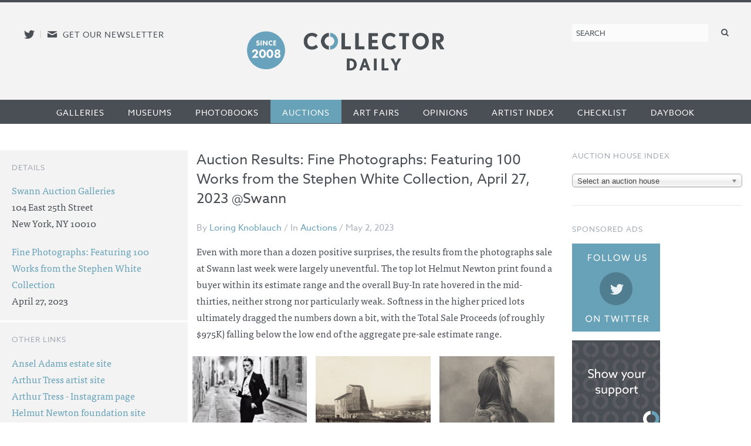

--- FILE ---
content_type: text/html; charset=UTF-8
request_url: https://collectordaily.com/auction-results-fine-photographs-featuring-100-works-from-the-stephen-white-collection-april-27-2023-swann/
body_size: 16551
content:
<!DOCTYPE html>
<!--kinsta-->
<!--[if lte IE 9]><html class="ie" lang="en" ><![endif]-->
<!--[if gt IE 8]><!--><html class="x" lang="en" ><!--<![endif]-->
<head>
	<meta charset="utf-8" />
<script type="text/javascript">
/* <![CDATA[ */
var gform;gform||(document.addEventListener("gform_main_scripts_loaded",function(){gform.scriptsLoaded=!0}),document.addEventListener("gform/theme/scripts_loaded",function(){gform.themeScriptsLoaded=!0}),window.addEventListener("DOMContentLoaded",function(){gform.domLoaded=!0}),gform={domLoaded:!1,scriptsLoaded:!1,themeScriptsLoaded:!1,isFormEditor:()=>"function"==typeof InitializeEditor,callIfLoaded:function(o){return!(!gform.domLoaded||!gform.scriptsLoaded||!gform.themeScriptsLoaded&&!gform.isFormEditor()||(gform.isFormEditor()&&console.warn("The use of gform.initializeOnLoaded() is deprecated in the form editor context and will be removed in Gravity Forms 3.1."),o(),0))},initializeOnLoaded:function(o){gform.callIfLoaded(o)||(document.addEventListener("gform_main_scripts_loaded",()=>{gform.scriptsLoaded=!0,gform.callIfLoaded(o)}),document.addEventListener("gform/theme/scripts_loaded",()=>{gform.themeScriptsLoaded=!0,gform.callIfLoaded(o)}),window.addEventListener("DOMContentLoaded",()=>{gform.domLoaded=!0,gform.callIfLoaded(o)}))},hooks:{action:{},filter:{}},addAction:function(o,r,e,t){gform.addHook("action",o,r,e,t)},addFilter:function(o,r,e,t){gform.addHook("filter",o,r,e,t)},doAction:function(o){gform.doHook("action",o,arguments)},applyFilters:function(o){return gform.doHook("filter",o,arguments)},removeAction:function(o,r){gform.removeHook("action",o,r)},removeFilter:function(o,r,e){gform.removeHook("filter",o,r,e)},addHook:function(o,r,e,t,n){null==gform.hooks[o][r]&&(gform.hooks[o][r]=[]);var d=gform.hooks[o][r];null==n&&(n=r+"_"+d.length),gform.hooks[o][r].push({tag:n,callable:e,priority:t=null==t?10:t})},doHook:function(r,o,e){var t;if(e=Array.prototype.slice.call(e,1),null!=gform.hooks[r][o]&&((o=gform.hooks[r][o]).sort(function(o,r){return o.priority-r.priority}),o.forEach(function(o){"function"!=typeof(t=o.callable)&&(t=window[t]),"action"==r?t.apply(null,e):e[0]=t.apply(null,e)})),"filter"==r)return e[0]},removeHook:function(o,r,t,n){var e;null!=gform.hooks[o][r]&&(e=(e=gform.hooks[o][r]).filter(function(o,r,e){return!!(null!=n&&n!=o.tag||null!=t&&t!=o.priority)}),gform.hooks[o][r]=e)}});
/* ]]> */
</script>

	<meta name="viewport" content="width=device-width, initial-scale=1.0" />
	<link rel="shortcut icon" href="https://collectordaily.com/wp-content/themes/collector-daily/img/favicon.png">
	<script type="text/javascript" src="//use.typekit.net/ala8fdq.js"></script>
	<script type="text/javascript">try{Typekit.load();}catch(e){}</script>
	<link rel="stylesheet" href="https://collectordaily.com/wp-content/themes/collector-daily/stylesheets/app.css?v=1.6.0"/>
	<link rel="apple-touch-icon-precomposed" href="https://collectordaily.com/wp-content/themes/collector-daily/img/icon.png"/>
	<link rel="shortcut icon" href="https://collectordaily.com/wp-content/themes/collector-daily/img/favicon.ico"/>
	<!--[if lt IE 9]><script src="https://collectordaily.com/wp-content/themes/collector-daily/js/ie.min.js" type="text/javascript"></script><![endif]-->
		<title>Auction Results: Fine Photographs: Featuring 100 Works from the Stephen White Collection, April 27, 2023 @Swann | Collector Daily</title>

<!-- The SEO Framework by Sybre Waaijer -->
<link rel="canonical" href="https://collectordaily.com/auction-results-fine-photographs-featuring-100-works-from-the-stephen-white-collection-april-27-2023-swann/" />
<meta property="og:type" content="article" />
<meta property="og:locale" content="en_US" />
<meta property="og:site_name" content="Collector Daily" />
<meta property="og:title" content="Auction Results: Fine Photographs: Featuring 100 Works from the Stephen White Collection, April 27, 2023 @Swann | Collector Daily" />
<meta property="og:url" content="https://collectordaily.com/auction-results-fine-photographs-featuring-100-works-from-the-stephen-white-collection-april-27-2023-swann/" />
<meta property="og:image" content="https://collectordaily.com/wp-content/uploads/2023/04/SW-Meatyard.png" />
<meta property="og:image:width" content="1044" />
<meta property="og:image:height" content="988" />
<meta property="article:published_time" content="2023-05-02T13:03:40+00:00" />
<meta property="article:modified_time" content="2023-05-02T13:03:40+00:00" />
<meta name="twitter:card" content="summary_large_image" />
<meta name="twitter:title" content="Auction Results: Fine Photographs: Featuring 100 Works from the Stephen White Collection, April 27, 2023 @Swann | Collector Daily" />
<meta name="twitter:image" content="https://collectordaily.com/wp-content/uploads/2023/04/SW-Meatyard.png" />
<script type="application/ld+json">{"@context":"https://schema.org","@graph":[{"@type":"WebSite","@id":"https://collectordaily.com/#/schema/WebSite","url":"https://collectordaily.com/","name":"Collector Daily","inLanguage":"en-US","publisher":{"@type":"Organization","@id":"https://collectordaily.com/#/schema/Organization","name":"Collector Daily","url":"https://collectordaily.com/"}},{"@type":"WebPage","@id":"https://collectordaily.com/auction-results-fine-photographs-featuring-100-works-from-the-stephen-white-collection-april-27-2023-swann/","url":"https://collectordaily.com/auction-results-fine-photographs-featuring-100-works-from-the-stephen-white-collection-april-27-2023-swann/","name":"Auction Results: Fine Photographs: Featuring 100 Works from the Stephen White Collection, April 27, 2023 @Swann | Collector Daily","inLanguage":"en-US","isPartOf":{"@id":"https://collectordaily.com/#/schema/WebSite"},"potentialAction":{"@type":"ReadAction","target":"https://collectordaily.com/auction-results-fine-photographs-featuring-100-works-from-the-stephen-white-collection-april-27-2023-swann/"},"datePublished":"2023-05-02T13:03:40+00:00","dateModified":"2023-05-02T13:03:40+00:00","author":{"@type":"Person","@id":"https://collectordaily.com/#/schema/Person/9f202f7114d37e12d5b6d7dd4b99228f","name":"Loring Knoblauch","description":"Loring Knoblauch is the Founder and Publisher of Collector Daily. He has been an active fine art photography collector for more than 20 years. Beyond his photography activities, Knoblauch has had a successful career as both a technology start-up..."}}]}</script>
<!-- / The SEO Framework by Sybre Waaijer | 2.56ms meta | 0.10ms boot -->

<link rel="alternate" type="application/rss+xml" title="Collector Daily &raquo; Auction Results: Fine Photographs: Featuring 100 Works from the Stephen White Collection, April 27, 2023 @Swann Comments Feed" href="https://collectordaily.com/auction-results-fine-photographs-featuring-100-works-from-the-stephen-white-collection-april-27-2023-swann/feed/" />
<link rel="alternate" title="oEmbed (JSON)" type="application/json+oembed" href="https://collectordaily.com/wp-json/oembed/1.0/embed?url=https%3A%2F%2Fcollectordaily.com%2Fauction-results-fine-photographs-featuring-100-works-from-the-stephen-white-collection-april-27-2023-swann%2F" />
<link rel="alternate" title="oEmbed (XML)" type="text/xml+oembed" href="https://collectordaily.com/wp-json/oembed/1.0/embed?url=https%3A%2F%2Fcollectordaily.com%2Fauction-results-fine-photographs-featuring-100-works-from-the-stephen-white-collection-april-27-2023-swann%2F&#038;format=xml" />
<style id='wp-img-auto-sizes-contain-inline-css' type='text/css'>
img:is([sizes=auto i],[sizes^="auto," i]){contain-intrinsic-size:3000px 1500px}
/*# sourceURL=wp-img-auto-sizes-contain-inline-css */
</style>
<link rel='stylesheet' id='validate-engine-css-css' href='https://collectordaily.com/wp-content/plugins/wysija-newsletters/css/validationEngine.jquery.css?ver=2.22' type='text/css' media='all' />
<link rel='stylesheet' id='sgr-css' href='https://collectordaily.com/wp-content/plugins/simple-google-recaptcha/sgr.css?ver=1666808176' type='text/css' media='all' />
<style id='classic-theme-styles-inline-css' type='text/css'>
/*! This file is auto-generated */
.wp-block-button__link{color:#fff;background-color:#32373c;border-radius:9999px;box-shadow:none;text-decoration:none;padding:calc(.667em + 2px) calc(1.333em + 2px);font-size:1.125em}.wp-block-file__button{background:#32373c;color:#fff;text-decoration:none}
/*# sourceURL=/wp-includes/css/classic-themes.min.css */
</style>
<link rel='stylesheet' id='chosen_js-css' href='https://collectordaily.com/wp-content/plugins/collector-daily/lib/chosen.min.css?ver=6.9' type='text/css' media='all' />
<script type="text/javascript" id="sgr-js-extra">
/* <![CDATA[ */
var sgr = {"sgr_site_key":"6LfZPLYiAAAAAO09NhJgRUW80uVy-Fd-fpk4iFD-"};
//# sourceURL=sgr-js-extra
/* ]]> */
</script>
<script type="text/javascript" src="https://collectordaily.com/wp-content/plugins/simple-google-recaptcha/sgr.js?ver=1666808176" id="sgr-js"></script>
<script type="text/javascript" src="https://collectordaily.com/wp-includes/js/jquery/jquery.min.js?ver=3.7.1" id="jquery-core-js"></script>
<script type="text/javascript" src="https://collectordaily.com/wp-includes/js/jquery/jquery-migrate.min.js?ver=3.4.1" id="jquery-migrate-js"></script>
<script type="text/javascript" src="https://collectordaily.com/wp-content/plugins/collector-daily/lib/chosen.jquery.min.js?ver=6.9" id="chosen_js-js"></script>
<link rel="https://api.w.org/" href="https://collectordaily.com/wp-json/" /><link rel="alternate" title="JSON" type="application/json" href="https://collectordaily.com/wp-json/wp/v2/posts/110484" /><link rel="EditURI" type="application/rsd+xml" title="RSD" href="https://collectordaily.com/xmlrpc.php?rsd" />
    <script>
      (function (i, s, o, g, r, a, m) {
        i['GoogleAnalyticsObject'] = r;
        i[r] = i[r] || function () {
          (i[r].q = i[r].q || []).push(arguments)
        },
        i[r].l = 1 * new Date();
        a = s.createElement(o),
        m = s.getElementsByTagName(o)[0];
        a.async = 1;
        a.src = g;
        m.parentNode.insertBefore(a, m)
      })(window, document, 'script', '//www.google-analytics.com/analytics.js', 'ga');
      ga('create', 'UA-43920030-1', 'auto');
      ga('set', 'anonymizeIp', true);
      ga('send', 'pageview');
    </script>
    <!-- Global site tag (gtag.js) - Google Analytics -->
    <script async src="https://www.googletagmanager.com/gtag/js?id=G-CGKB6549YT"></script>
    <script>
      window.dataLayer = window.dataLayer || [];
      function gtag(){dataLayer.push(arguments);}
      gtag('js', new Date());

      gtag('config', 'G-CGKB6549YT');
    </script>
  		<style type="text/css" id="wp-custom-css">
			.logo-container{
	display: flex;
	justify-content: center;
	margin-right:100px;
}

.site-logo{
	background-image: url("https://collectordaily.com/wp-content/uploads/2022/12/CD_logo_since_2008.png");
	background-size: contain!important;
	background-repeat: no-repeat!important;
	width: 340px;
	height: 72px;
	margin-top:10px
}

@media only screen and (max-width: 500px){
	.logo-container{
		margin-right: 0px;
	}
	.site-logo{
		margin-top: 15px
	}
}


@media only screen and (min-width: 48em){
	#gform_wrapper_3 li.gfield:not(#field_3_10):not(#field_3_7) label {
    float: none;
    width: 25%;
}
}

@media only screen and (min-width: 48em){
	#gform_wrapper_3 li.gfield:not(#field_3_10):not(#field_3_7) input {
    float: left;
    width: 100%;
}
}		</style>
		  
<style id='global-styles-inline-css' type='text/css'>
:root{--wp--preset--aspect-ratio--square: 1;--wp--preset--aspect-ratio--4-3: 4/3;--wp--preset--aspect-ratio--3-4: 3/4;--wp--preset--aspect-ratio--3-2: 3/2;--wp--preset--aspect-ratio--2-3: 2/3;--wp--preset--aspect-ratio--16-9: 16/9;--wp--preset--aspect-ratio--9-16: 9/16;--wp--preset--color--black: #000000;--wp--preset--color--cyan-bluish-gray: #abb8c3;--wp--preset--color--white: #ffffff;--wp--preset--color--pale-pink: #f78da7;--wp--preset--color--vivid-red: #cf2e2e;--wp--preset--color--luminous-vivid-orange: #ff6900;--wp--preset--color--luminous-vivid-amber: #fcb900;--wp--preset--color--light-green-cyan: #7bdcb5;--wp--preset--color--vivid-green-cyan: #00d084;--wp--preset--color--pale-cyan-blue: #8ed1fc;--wp--preset--color--vivid-cyan-blue: #0693e3;--wp--preset--color--vivid-purple: #9b51e0;--wp--preset--gradient--vivid-cyan-blue-to-vivid-purple: linear-gradient(135deg,rgb(6,147,227) 0%,rgb(155,81,224) 100%);--wp--preset--gradient--light-green-cyan-to-vivid-green-cyan: linear-gradient(135deg,rgb(122,220,180) 0%,rgb(0,208,130) 100%);--wp--preset--gradient--luminous-vivid-amber-to-luminous-vivid-orange: linear-gradient(135deg,rgb(252,185,0) 0%,rgb(255,105,0) 100%);--wp--preset--gradient--luminous-vivid-orange-to-vivid-red: linear-gradient(135deg,rgb(255,105,0) 0%,rgb(207,46,46) 100%);--wp--preset--gradient--very-light-gray-to-cyan-bluish-gray: linear-gradient(135deg,rgb(238,238,238) 0%,rgb(169,184,195) 100%);--wp--preset--gradient--cool-to-warm-spectrum: linear-gradient(135deg,rgb(74,234,220) 0%,rgb(151,120,209) 20%,rgb(207,42,186) 40%,rgb(238,44,130) 60%,rgb(251,105,98) 80%,rgb(254,248,76) 100%);--wp--preset--gradient--blush-light-purple: linear-gradient(135deg,rgb(255,206,236) 0%,rgb(152,150,240) 100%);--wp--preset--gradient--blush-bordeaux: linear-gradient(135deg,rgb(254,205,165) 0%,rgb(254,45,45) 50%,rgb(107,0,62) 100%);--wp--preset--gradient--luminous-dusk: linear-gradient(135deg,rgb(255,203,112) 0%,rgb(199,81,192) 50%,rgb(65,88,208) 100%);--wp--preset--gradient--pale-ocean: linear-gradient(135deg,rgb(255,245,203) 0%,rgb(182,227,212) 50%,rgb(51,167,181) 100%);--wp--preset--gradient--electric-grass: linear-gradient(135deg,rgb(202,248,128) 0%,rgb(113,206,126) 100%);--wp--preset--gradient--midnight: linear-gradient(135deg,rgb(2,3,129) 0%,rgb(40,116,252) 100%);--wp--preset--font-size--small: 13px;--wp--preset--font-size--medium: 20px;--wp--preset--font-size--large: 36px;--wp--preset--font-size--x-large: 42px;--wp--preset--spacing--20: 0.44rem;--wp--preset--spacing--30: 0.67rem;--wp--preset--spacing--40: 1rem;--wp--preset--spacing--50: 1.5rem;--wp--preset--spacing--60: 2.25rem;--wp--preset--spacing--70: 3.38rem;--wp--preset--spacing--80: 5.06rem;--wp--preset--shadow--natural: 6px 6px 9px rgba(0, 0, 0, 0.2);--wp--preset--shadow--deep: 12px 12px 50px rgba(0, 0, 0, 0.4);--wp--preset--shadow--sharp: 6px 6px 0px rgba(0, 0, 0, 0.2);--wp--preset--shadow--outlined: 6px 6px 0px -3px rgb(255, 255, 255), 6px 6px rgb(0, 0, 0);--wp--preset--shadow--crisp: 6px 6px 0px rgb(0, 0, 0);}:where(.is-layout-flex){gap: 0.5em;}:where(.is-layout-grid){gap: 0.5em;}body .is-layout-flex{display: flex;}.is-layout-flex{flex-wrap: wrap;align-items: center;}.is-layout-flex > :is(*, div){margin: 0;}body .is-layout-grid{display: grid;}.is-layout-grid > :is(*, div){margin: 0;}:where(.wp-block-columns.is-layout-flex){gap: 2em;}:where(.wp-block-columns.is-layout-grid){gap: 2em;}:where(.wp-block-post-template.is-layout-flex){gap: 1.25em;}:where(.wp-block-post-template.is-layout-grid){gap: 1.25em;}.has-black-color{color: var(--wp--preset--color--black) !important;}.has-cyan-bluish-gray-color{color: var(--wp--preset--color--cyan-bluish-gray) !important;}.has-white-color{color: var(--wp--preset--color--white) !important;}.has-pale-pink-color{color: var(--wp--preset--color--pale-pink) !important;}.has-vivid-red-color{color: var(--wp--preset--color--vivid-red) !important;}.has-luminous-vivid-orange-color{color: var(--wp--preset--color--luminous-vivid-orange) !important;}.has-luminous-vivid-amber-color{color: var(--wp--preset--color--luminous-vivid-amber) !important;}.has-light-green-cyan-color{color: var(--wp--preset--color--light-green-cyan) !important;}.has-vivid-green-cyan-color{color: var(--wp--preset--color--vivid-green-cyan) !important;}.has-pale-cyan-blue-color{color: var(--wp--preset--color--pale-cyan-blue) !important;}.has-vivid-cyan-blue-color{color: var(--wp--preset--color--vivid-cyan-blue) !important;}.has-vivid-purple-color{color: var(--wp--preset--color--vivid-purple) !important;}.has-black-background-color{background-color: var(--wp--preset--color--black) !important;}.has-cyan-bluish-gray-background-color{background-color: var(--wp--preset--color--cyan-bluish-gray) !important;}.has-white-background-color{background-color: var(--wp--preset--color--white) !important;}.has-pale-pink-background-color{background-color: var(--wp--preset--color--pale-pink) !important;}.has-vivid-red-background-color{background-color: var(--wp--preset--color--vivid-red) !important;}.has-luminous-vivid-orange-background-color{background-color: var(--wp--preset--color--luminous-vivid-orange) !important;}.has-luminous-vivid-amber-background-color{background-color: var(--wp--preset--color--luminous-vivid-amber) !important;}.has-light-green-cyan-background-color{background-color: var(--wp--preset--color--light-green-cyan) !important;}.has-vivid-green-cyan-background-color{background-color: var(--wp--preset--color--vivid-green-cyan) !important;}.has-pale-cyan-blue-background-color{background-color: var(--wp--preset--color--pale-cyan-blue) !important;}.has-vivid-cyan-blue-background-color{background-color: var(--wp--preset--color--vivid-cyan-blue) !important;}.has-vivid-purple-background-color{background-color: var(--wp--preset--color--vivid-purple) !important;}.has-black-border-color{border-color: var(--wp--preset--color--black) !important;}.has-cyan-bluish-gray-border-color{border-color: var(--wp--preset--color--cyan-bluish-gray) !important;}.has-white-border-color{border-color: var(--wp--preset--color--white) !important;}.has-pale-pink-border-color{border-color: var(--wp--preset--color--pale-pink) !important;}.has-vivid-red-border-color{border-color: var(--wp--preset--color--vivid-red) !important;}.has-luminous-vivid-orange-border-color{border-color: var(--wp--preset--color--luminous-vivid-orange) !important;}.has-luminous-vivid-amber-border-color{border-color: var(--wp--preset--color--luminous-vivid-amber) !important;}.has-light-green-cyan-border-color{border-color: var(--wp--preset--color--light-green-cyan) !important;}.has-vivid-green-cyan-border-color{border-color: var(--wp--preset--color--vivid-green-cyan) !important;}.has-pale-cyan-blue-border-color{border-color: var(--wp--preset--color--pale-cyan-blue) !important;}.has-vivid-cyan-blue-border-color{border-color: var(--wp--preset--color--vivid-cyan-blue) !important;}.has-vivid-purple-border-color{border-color: var(--wp--preset--color--vivid-purple) !important;}.has-vivid-cyan-blue-to-vivid-purple-gradient-background{background: var(--wp--preset--gradient--vivid-cyan-blue-to-vivid-purple) !important;}.has-light-green-cyan-to-vivid-green-cyan-gradient-background{background: var(--wp--preset--gradient--light-green-cyan-to-vivid-green-cyan) !important;}.has-luminous-vivid-amber-to-luminous-vivid-orange-gradient-background{background: var(--wp--preset--gradient--luminous-vivid-amber-to-luminous-vivid-orange) !important;}.has-luminous-vivid-orange-to-vivid-red-gradient-background{background: var(--wp--preset--gradient--luminous-vivid-orange-to-vivid-red) !important;}.has-very-light-gray-to-cyan-bluish-gray-gradient-background{background: var(--wp--preset--gradient--very-light-gray-to-cyan-bluish-gray) !important;}.has-cool-to-warm-spectrum-gradient-background{background: var(--wp--preset--gradient--cool-to-warm-spectrum) !important;}.has-blush-light-purple-gradient-background{background: var(--wp--preset--gradient--blush-light-purple) !important;}.has-blush-bordeaux-gradient-background{background: var(--wp--preset--gradient--blush-bordeaux) !important;}.has-luminous-dusk-gradient-background{background: var(--wp--preset--gradient--luminous-dusk) !important;}.has-pale-ocean-gradient-background{background: var(--wp--preset--gradient--pale-ocean) !important;}.has-electric-grass-gradient-background{background: var(--wp--preset--gradient--electric-grass) !important;}.has-midnight-gradient-background{background: var(--wp--preset--gradient--midnight) !important;}.has-small-font-size{font-size: var(--wp--preset--font-size--small) !important;}.has-medium-font-size{font-size: var(--wp--preset--font-size--medium) !important;}.has-large-font-size{font-size: var(--wp--preset--font-size--large) !important;}.has-x-large-font-size{font-size: var(--wp--preset--font-size--x-large) !important;}
/*# sourceURL=global-styles-inline-css */
</style>
<link rel='stylesheet' id='mailpoet_public-css' href='https://collectordaily.com/wp-content/plugins/mailpoet/assets/dist/css/mailpoet-public.b1f0906e.css?ver=6.9' type='text/css' media='all' />
</head>

<body class="wp-singular post-template-default single single-post postid-110484 single-format-standard wp-theme-collector-daily post-auction-results-fine-photographs-featuring-100-works-from-the-stephen-white-collection-april-27-2023-swann post-category-auctions not-logged-in">
<div id="page" class="site-container">
	<header id="masthead" class="site-header" role="banner">
		<div class="site-header-inner">
			<div class="social">
				<a href="http://twitter.com/collectordaily" target="_blank" class="icon-alone twitter"><span aria-hidden="true" data-icon="&#xe000;"></span><span class="screen-reader-text">Follow us on Twitter</span></a><span class="meta-sep">|</span><a href="#newsletter-sub" class="icon-alone email emailsub"><span aria-hidden="true" data-icon="&#xe005;"></span><span class="screen-reader-text">E-newsletter icon</span> <span class="medium-up news-pro">Get our newsletter</span></a> <!--#newsletter-sub.  email emailsub-->
			</div>
			<div class="logo"><a class="logo-container" href="https://collectordaily.com/" rel="home"><?//php bloginfo( 'name' ); ?><h1 class="site-logo"> <!--img style="margin-left: auto; margin-right:auto;" src="https://collectordaily.com/wp-content/uploads/2022/12/CD_logo_since_2008_new.png" width="400px" height="72px"--> </h1></a>
			</div>
			
			<form role="search" method="get" class="search-form" action="https://collectordaily.com/">
	<label>
		<span class="screen-reader-text">Search for:</span>
		<input type="search" class="search-field" placeholder="Search" value="" name="s" title="Search for:" />
	</label>
	<button type="submit" class="search-submit" value="Search"><span class="icon-alone"><span aria-hidden="true" data-icon="&#xe001;"></span><span class="screen-reader-text">Search</span></span></button>
</form>
		</div><!--.site-header-inner-->
	</header><!-- #masthead .site-header -->
	<nav role="navigation" class="site-navigation main-navigation">
		<h1 class="icon-alone menu-icon assistive-text menu-toggle">
			  <span aria-hidden="true" data-icon="&#xe002;"></span>
			  <span class="screen-reader-text">Menu</span></h1>
		<!--<h1 class="menu-toggle icon-untitled">Menu</h1>-->
			  
		<div class="assistive-text skip-link"><a href="#content" title="Skip to content">Skip to content</a></div>
		<div class="menu-primary-container"><ul id="menu-primary" class="menu"><li id="menu-item-19353" class="menu-item menu-item-type-taxonomy menu-item-object-category first menu-item-19353"><a href="https://collectordaily.com/category/galleries/">Galleries</a></li><li id="menu-item-19354" class="menu-item menu-item-type-taxonomy menu-item-object-category menu-item-19354"><a href="https://collectordaily.com/category/museums/">Museums</a></li><li id="menu-item-19356" class="menu-item menu-item-type-taxonomy menu-item-object-category menu-item-19356"><a href="https://collectordaily.com/category/photobooks/">Photobooks</a></li><li id="menu-item-19351" class="menu-item menu-item-type-taxonomy menu-item-object-category current-post-ancestor current-menu-parent current-post-parent menu-item-19351"><a href="https://collectordaily.com/category/auctions/">Auctions</a></li><li id="menu-item-19350" class="menu-item menu-item-type-taxonomy menu-item-object-category menu-item-19350"><a href="https://collectordaily.com/category/art-fairs/">Art Fairs</a></li><li id="menu-item-19355" class="menu-item menu-item-type-taxonomy menu-item-object-category menu-item-19355"><a href="https://collectordaily.com/category/opinions/">Opinions</a></li><li id="menu-item-20530" class="menu-item menu-item-type-post_type menu-item-object-page menu-item-20530"><a href="https://collectordaily.com/artist-index/">Artist Index</a></li><li id="menu-item-20529" class="menu-item menu-item-type-post_type menu-item-object-page menu-item-20529"><a href="https://collectordaily.com/checklist/">Checklist</a></li><li id="menu-item-19352" class="menu-item menu-item-type-taxonomy menu-item-object-category last menu-item-19352"><a href="https://collectordaily.com/category/daybook/">Daybook</a></li></ul></div>			
	</nav>
	<div id="main" class="content-container">

		<section id="primary" class="site-content">

			
				<article id="post-110484" class="post-110484 post type-post status-publish format-standard has-post-thumbnail hentry category-auctions artists-alfred-stieglitz artists-alice-boughton artists-ansel-adams artists-arthur-tress artists-edward-steichen artists-eugene-atget artists-frank-a-rinehart artists-garry-winogrand artists-george-dureau artists-helmut-newton artists-jerry-uelsmann artists-jim-marshall artists-lotte-jacobi artists-ralph-eugene-meatyard artists-richard-avedon artists-roy-decarava auction-houses-swann-galleries">
	<header class="entry-header">
		<h1 class="entry-title">Auction Results: Fine Photographs: Featuring 100 Works from the Stephen White Collection, April 27, 2023 @Swann</h1>

		<p class="entry-meta">By <a href="https://collectordaily.com/author/loring-knoblauch/" title="Posts by Loring Knoblauch" class="author url fn" rel="author">Loring Knoblauch</a> / In <a href="https://collectordaily.com/category/auctions/" rel="category tag">Auctions</a> / May 2, 2023</p>
	</header><!-- .entry-header -->

	<div class="entry-content">
					<div class="content-block">
	<p>Even with more than a dozen positive surprises, the results from the photographs sale at Swann last week were largely uneventful. The top lot Helmut Newton print found a buyer within its estimate range and the overall Buy-In rate hovered in the mid-thirties, neither strong nor particularly weak. Softness in the higher priced lots ultimately dragged the numbers down a bit, with the Total Sale Proceeds (of roughly $975K) falling below the low end of the aggregate pre-sale estimate range.</p>
</div>			<div class="content-block images"><ul class="image_block"><li><a class="img" href="https://collectordaily.com/wp-content/uploads/2023/04/SW-Newton-689x1024.png"><img src="https://collectordaily.com/wp-content/uploads/2023/04/SW-Newton-689x1024-450x325.png"/></a></li><li><a class="img" href="https://collectordaily.com/wp-content/uploads/2023/04/SW-Johnson-1024x765.png"><img src="https://collectordaily.com/wp-content/uploads/2023/04/SW-Johnson-1024x765-450x325.png"/></a></li><li><a class="img" href="https://collectordaily.com/wp-content/uploads/2023/04/Sw-Rinehart-788x1024.png"><img src="https://collectordaily.com/wp-content/uploads/2023/04/Sw-Rinehart-788x1024-450x325.png"/></a></li><li><a class="img" href="https://collectordaily.com/wp-content/uploads/2023/04/SW-Boughton-834x1024.png"><img src="https://collectordaily.com/wp-content/uploads/2023/04/SW-Boughton-834x1024-450x325.png"/></a></li><li><a class="img" href="https://collectordaily.com/wp-content/uploads/2023/04/SW-Steichen-1024x727.png"><img src="https://collectordaily.com/wp-content/uploads/2023/04/SW-Steichen-1024x727-450x325.png"/></a></li><li><a class="img" href="https://collectordaily.com/wp-content/uploads/2023/04/SW-Stieglitz-822x1024.png"><img src="https://collectordaily.com/wp-content/uploads/2023/04/SW-Stieglitz-822x1024-450x325.png"/></a></li><li><a class="img" href="https://collectordaily.com/wp-content/uploads/2023/04/SW-DeCarava-721x1024.png"><img src="https://collectordaily.com/wp-content/uploads/2023/04/SW-DeCarava-721x1024-450x325.png"/></a></li><li><a class="img" href="https://collectordaily.com/wp-content/uploads/2023/04/SW-Winogrand-1024x683.png"><img src="https://collectordaily.com/wp-content/uploads/2023/04/SW-Winogrand-1024x683-450x325.png"/></a></li><li><a class="img" href="https://collectordaily.com/wp-content/uploads/2023/04/SW-Marshall.png"><img src="https://collectordaily.com/wp-content/uploads/2023/04/SW-Marshall-450x325.png"/></a></li><li><a class="img" href="https://collectordaily.com/wp-content/uploads/2023/04/SW-Dureau-833x1024.png"><img src="https://collectordaily.com/wp-content/uploads/2023/04/SW-Dureau-833x1024-450x325.png"/></a></li><li><a class="img" href="https://collectordaily.com/wp-content/uploads/2023/04/SW-Avedon-1024x703.png"><img src="https://collectordaily.com/wp-content/uploads/2023/04/SW-Avedon-1024x703-450x325.png"/></a></li><li><a class="img" href="https://collectordaily.com/wp-content/uploads/2023/04/SW-Meatyard-1024x969.png"><img src="https://collectordaily.com/wp-content/uploads/2023/04/SW-Meatyard-1024x969-450x325.png"/></a></li><li><a class="img" href="https://collectordaily.com/wp-content/uploads/2023/04/SW-Tress.png"><img src="https://collectordaily.com/wp-content/uploads/2023/04/SW-Tress-450x325.png"/></a></li><li><a class="img" href="https://collectordaily.com/wp-content/uploads/2023/04/SW-AAdams.png"><img src="https://collectordaily.com/wp-content/uploads/2023/04/SW-AAdams-450x325.png"/></a></li><li><a class="img" href="https://collectordaily.com/wp-content/uploads/2023/04/SW-Atget-1024x834.png"><img src="https://collectordaily.com/wp-content/uploads/2023/04/SW-Atget-1024x834-450x325.png"/></a></li><li><a class="img" href="https://collectordaily.com/wp-content/uploads/2023/04/SW-Jacobi-894x1024.png"><img src="https://collectordaily.com/wp-content/uploads/2023/04/SW-Jacobi-894x1024-450x325.png"/></a></li><li><a class="img" href="https://collectordaily.com/wp-content/uploads/2023/04/SW-Uelsmann-844x1024.png"><img src="https://collectordaily.com/wp-content/uploads/2023/04/SW-Uelsmann-844x1024-450x325.png"/></a></li></ul></div><div class="content-block">
	<p>The summary statistics are below (all results include the buyer’s premium):</p>
</div><div class="content-block">
	<table class="data_table">
		<tr>
			<th colspan="2">Summary Statistics</th>
		</tr>
		<tr>
			<td>Total Lots</td>
			<td>325</td>
		</tr>
		<tr>
			<td>Aggregate Pre Sale Low Estimate</td>
			<td>$1148600</td>
		</tr>
		<tr>
			<td>Aggregate Pre Sale High Estimate</td>
			<td>$1709350</td>
		</tr>
		<tr>
			<td>Total Lots Sold</td>
			<td>207</td>
		</tr>
		<tr>
			<td>Total Lots Bought In</td>
			<td>118</td>
		</tr>
		<tr>
			<td>Buy In %</td>
			<td>36.31%</td>
		</tr>
		<tr>
			<td>Total Sale Proceeds</td>
			<td>$975824</td>
		</tr>
	</table>
</div>
<div class="content-block">
	<p>Here is the breakdown (using our typical Low, Mid, and High price range definitions):</p>
</div><div class="content-block">
	<table class="data_table">
		<tr>
			<th colspan="2">Detailed Breakdown</th>
		</tr>
		<tr>
			<td>Low Total Lots</td>
			<td>299</td>
		</tr>
		<tr>
			<td>Total Low Lots Sold</td>
			<td>192</td>
		</tr>
		<tr>
			<td>Total Low Lots Bought In</td>
			<td>107</td>
		</tr>
		<tr>
			<td>Low Buy In %</td>
			<td>35.79%</td>
		</tr>
		<tr>
			<td>Aggregate High Estimate of Low Lots</td>
			<td>$1178350</td>
		</tr>
		<tr>
			<td>Total Proceeds from Low Lots</td>
			<td>$724699</td>
		</tr>
		<tr><td style="background-color: transparent;" colspan=2</td></tr>
		<tr>
			<td>Mid Total Lots</td>
			<td>26</td>
		</tr>
		<tr>
			<td>Total Mid Lots Sold</td>
			<td>15</td>
		</tr>
		<tr>
			<td>Total Mid Lots Bought In</td>
			<td>11</td>
		</tr>
		<tr>
			<td>Mid Buy In %</td>
			<td>42.31%</td>
		</tr>
		<tr>
			<td>Aggregate High Estimate of Mid Lots</td>
			<td>$531000</td>
		</tr>
		<tr>
		<td>Total Proceeds from Mid Lots</td>
			<td>$251125</td>
		</tr>
		<tr><td style="background-color: transparent;" colspan="2"></td></tr>
		<tr>
			<td>Total High Lots</td>
			<td>0</td>
		</tr>
		<tr>
			<td>Total High Lots Sold</td>
			<td>NA</td>
		</tr>
		<tr>
			<td>Total High Lots Bought In</td>
			<td>NA</td>
		</tr>
		<tr>
			<td>High Buy In %</td>
			<td>NA</td>
		</tr>
		<tr>
			<td>Aggregate High Estimate of High Lots</td>
			<td>$0</td>
		</tr>
		<tr>
			<td>Total Proceeds from High Lots</td>
			<td>$0</td>
		</tr>
	</table>
</div>
<div class="content-block">
	<p>The top lot by High estimate was lot 224, Helmut Newton, <em>Rue Aubriot (i), Yves St. Laurent, Haute Couture Collection, Paris</em><i>, </i>1975/2000s, estimated at $30000-45000; it was also the top outcome of the sale at $37500 (image above, via Swann).</p>
<p>78.74% of the lots that sold had proceeds in or above the estimate range and there were a total of 18 positive surprises in the sale (defined as having proceeds of at least double the high estimate). Two of these lots were vernacular imagery (lot 60, First Flight, and lot 122, World War I &#8211; Ernest Brooks &amp; Thomas Keith Aitken). The 16 positive surprises in fine photographs/photobooks were as follows (images above via Swann):</p>
<p>Lot 28, Thomas H. Johnson, <em>Von&#8217; Storch Shaft, the Delaware and Hudson Canal Company</em>, 1863-1865, estimated at $4000-6000, sold at $12500</p>
<p>Lot 32, Frank A. Rinehart, <i>Dance Bonnet and Scalp Lock</i>, 1899, estimated at $1000-2000, sold at $5250</p>
<p>Lot 55, Alice Boughton, <i>William Butler Yeats reading a book</i>, 1904, estimated at $2000-3000, sold at $6500</p>
<p>Lot 75, Edward Steichen, <i>Mine Craters Combres Hill</i>, 1918-1919, estimated at $1000-2000, sold at $10625</p>
<p>Lot 153, Alfred Stieglitz, <em>In the New York Central Yards,</em> 1903/1907, estimated at $1000-1500, sold at $4250</p>
<p>Lot 173, Roy DeCarava, <i>Man Coming Up Subway Stairs</i><em>,</em> 1952, estimated at $8000-12000, sold at $32500</p>
<p>Lot 185, Garry Winogrand, <i>A selection of 8 photographs from the series Women are Beautiful</i><em>,</em> 1960s-1970s/c1980, estimated at $5000-7500, sold at $16250</p>
<p>Lot 206, Jim Marshall, <i>Janis Joplin, Palace of Fine Arts, San Francisco</i><em>,</em> 1968/2000, estimated at $2000-3000, sold at $6750</p>
<p>Lot 213, George Dureau, <em>Robert Mapplethorpe Shirtless #1,</em> 1985, estimated at $2500-3500, sold at $7500</p>
<p>Lot 223, Richard Avedon, <em>Avedon: Photographs 1947-1977,</em> 1978, estimated at $800-1200, sold at $3500</p>
<p>Lot 236, Ralph Eugene Meatyard, <i>Untitled (Boy in window of barn)</i><em>,</em> 1960, estimated at $3000-4500, sold at $11700</p>
<p>Lot 242, Arthur Tress, <em>Man [Tava] and Ocelot, New York</em>, 1978/1990, estimated at $1000-1500, sold at $4000</p>
<p>Lot 245, Ansel Adams, <i>Lyell Fork Meadows</i>, 1927, estimated at $2000-3000, sold at $6500</p>
<p>Lot 268, Eugène Atget, <i>Marché Edgar Quinet</i>, 1910, estimated at $3000-4500, sold at $9375</p>
<p>Lot 273, Lotte Jacobi, <i>Kurfürstendamm, Berlin</i>, 1932, estimated at $2000-3000, sold at $6250</p>
<p>Lot 305, Jerry Uelsmann, <i>Untitled (boat below waterfall)</i>, 1997, estimated at $2000-3000, sold at $6500</p>
<p>The complete lot by lot results can be found <a href="https://catalogue.swanngalleries.com/auction-catalogs/FINE-PHOTOGRAPHS--STEPHEN-WHITE-COLLECTION?saleno=2634&amp;filter_value=&amp;viewby=Lot_asc&amp;view=l_173">here</a>.</p>
</div>		
		
	</div><!-- .entry-content -->
			<div class="socials">
									<a data-ga_title="Auction Results: Fine Photographs: Featuring 100 Works from the Stephen White Collection, April 27, 2023 @Swann" class="icon-alone twitter twitterpop" href="http://twitter.com/share?text=Auction+Results%3A+Fine+Photographs%3A+Featuring+100+Works+from+the+Stephen+White+Collection%2C+April+27%2C+2023+%40+Swann+from+@collectordaily&amp;url=https://collectordaily.com/auction-results-fine-photographs-featuring-100-works-from-the-stephen-white-collection-april-27-2023-swann/" target="_blank">
			<span aria-hidden="true" data-icon="&#xe000;"></span>
			<span class="screen-reader-text">Twitter</span></a><span class="meta-sep">|</span>
			<a data-ga_title="Auction Results: Fine Photographs: Featuring 100 Works from the Stephen White Collection, April 27, 2023 @Swann" class="icon-alone facebook facebookpop" href="http://www.facebook.com/sharer.php?u=https://collectordaily.com/auction-results-fine-photographs-featuring-100-works-from-the-stephen-white-collection-april-27-2023-swann/&amp;t=Auction+Results%3A+Fine+Photographs%3A+Featuring+100+Works+from+the+Stephen+White+Collection%2C+April+27%2C+2023+%40+Swann" target="_blank">
			<span aria-hidden="true" data-icon="&#xe008;"></span>
			<span class="screen-reader-text">Facebook</span></a><span class="meta-sep">|</span>
			<a data-ga_title="Auction Results: Fine Photographs: Featuring 100 Works from the Stephen White Collection, April 27, 2023 @Swann" class="icon-alone email emailpop" href="#email-form">
			<span aria-hidden="true" data-icon="&#xe005;"></span></a>
		</div>

		<div id="email-form" class="white-popup mfp-hide"><h3>Send this article to a friend</h3>
                <div class='gf_browser_chrome gform_wrapper gform_legacy_markup_wrapper gform-theme--no-framework' data-form-theme='legacy' data-form-index='0' id='gform_wrapper_1' ><div id='gf_1' class='gform_anchor' tabindex='-1'></div><form method='post' enctype='multipart/form-data' target='gform_ajax_frame_1' id='gform_1'  action='/auction-results-fine-photographs-featuring-100-works-from-the-stephen-white-collection-april-27-2023-swann/#gf_1' data-formid='1' novalidate>
                        <div class='gform-body gform_body'><ul id='gform_fields_1' class='gform_fields top_label form_sublabel_below description_below validation_below'><li id="field_1_4" class="gfield gfield--type-text clearit gfield_contains_required field_sublabel_below gfield--no-description field_description_below field_validation_below gfield_visibility_visible"  ><label class='gfield_label gform-field-label' for='input_1_4'>Your name<span class="gfield_required"><span class="gfield_required gfield_required_asterisk">*</span></span></label><div class='ginput_container ginput_container_text'><input name='input_4' id='input_1_4' type='text' value='Your name' class='medium'     aria-required="true" aria-invalid="false"   /></div></li><li id="field_1_2" class="gfield gfield--type-email clearit gfield_contains_required field_sublabel_below gfield--no-description field_description_below field_validation_below gfield_visibility_visible"  ><label class='gfield_label gform-field-label' for='input_1_2'>Your email<span class="gfield_required"><span class="gfield_required gfield_required_asterisk">*</span></span></label><div class='ginput_container ginput_container_email'>
                            <input name='input_2' id='input_1_2' type='email' value='Your email' class='medium'    aria-required="true" aria-invalid="false"  />
                        </div></li><li id="field_1_5" class="gfield gfield--type-text clearit gfield_contains_required field_sublabel_below gfield--no-description field_description_below field_validation_below gfield_visibility_visible"  ><label class='gfield_label gform-field-label' for='input_1_5'>Your friend&#039;s name<span class="gfield_required"><span class="gfield_required gfield_required_asterisk">*</span></span></label><div class='ginput_container ginput_container_text'><input name='input_5' id='input_1_5' type='text' value='Your friend&#039;s name' class='medium'     aria-required="true" aria-invalid="false"   /></div></li><li id="field_1_1" class="gfield gfield--type-email clearit gfield_contains_required field_sublabel_below gfield--no-description field_description_below field_validation_below gfield_visibility_visible"  ><label class='gfield_label gform-field-label' for='input_1_1'>Your friend&#039;s email<span class="gfield_required"><span class="gfield_required gfield_required_asterisk">*</span></span></label><div class='ginput_container ginput_container_email'>
                            <input name='input_1' id='input_1_1' type='email' value='Your friend&#039;s email' class='medium'    aria-required="true" aria-invalid="false"  />
                        </div></li><li id="field_1_6" class="gfield gfield--type-captcha gfield--width-full field_sublabel_below gfield--no-description field_description_below field_validation_below gfield_visibility_visible"  ><label class='gfield_label gform-field-label' for='input_1_6'>CAPTCHA</label><div id='input_1_6' class='ginput_container ginput_recaptcha' data-sitekey='6Ld2TLYiAAAAAKuUYtS7dIXiY7lEq3TiqwGoJ4aO'  data-theme='light' data-tabindex='-1' data-size='invisible' data-badge='bottomright'></div></li></ul></div>
        <div class='gform-footer gform_footer top_label'> <input type='submit' id='gform_submit_button_1' class='gform_button button' onclick='gform.submission.handleButtonClick(this);' data-submission-type='submit' value='Send'  /> <input type='hidden' name='gform_ajax' value='form_id=1&amp;title=&amp;description=&amp;tabindex=0&amp;theme=legacy&amp;hash=8dbf0581da3566ae69accae592ced0c6' />
            <input type='hidden' class='gform_hidden' name='gform_submission_method' data-js='gform_submission_method_1' value='iframe' />
            <input type='hidden' class='gform_hidden' name='gform_theme' data-js='gform_theme_1' id='gform_theme_1' value='legacy' />
            <input type='hidden' class='gform_hidden' name='gform_style_settings' data-js='gform_style_settings_1' id='gform_style_settings_1' value='' />
            <input type='hidden' class='gform_hidden' name='is_submit_1' value='1' />
            <input type='hidden' class='gform_hidden' name='gform_submit' value='1' />
            
            <input type='hidden' class='gform_hidden' name='gform_unique_id' value='' />
            <input type='hidden' class='gform_hidden' name='state_1' value='WyJbXSIsIjc1OGIzM2U4NzU5ODY5MTE1ZWUwOTA1MmMzNzliN2ZiIl0=' />
            <input type='hidden' autocomplete='off' class='gform_hidden' name='gform_target_page_number_1' id='gform_target_page_number_1' value='0' />
            <input type='hidden' autocomplete='off' class='gform_hidden' name='gform_source_page_number_1' id='gform_source_page_number_1' value='1' />
            <input type='hidden' name='gform_field_values' value='' />
            
        </div>
                        <p style="display: none !important;" class="akismet-fields-container" data-prefix="ak_"><label>&#916;<textarea name="ak_hp_textarea" cols="45" rows="8" maxlength="100"></textarea></label><input type="hidden" id="ak_js_1" name="ak_js" value="168"/><script>document.getElementById( "ak_js_1" ).setAttribute( "value", ( new Date() ).getTime() );</script></p></form>
                        </div>
		                <iframe style='display:none;width:0px;height:0px;' src='about:blank' name='gform_ajax_frame_1' id='gform_ajax_frame_1' title='This iframe contains the logic required to handle Ajax powered Gravity Forms.'></iframe>
		                <script type="text/javascript">
/* <![CDATA[ */
 gform.initializeOnLoaded( function() {gformInitSpinner( 1, 'https://collectordaily.com/wp-content/plugins/gravityforms/images/spinner.svg', true );jQuery('#gform_ajax_frame_1').on('load',function(){var contents = jQuery(this).contents().find('*').html();var is_postback = contents.indexOf('GF_AJAX_POSTBACK') >= 0;if(!is_postback){return;}var form_content = jQuery(this).contents().find('#gform_wrapper_1');var is_confirmation = jQuery(this).contents().find('#gform_confirmation_wrapper_1').length > 0;var is_redirect = contents.indexOf('gformRedirect(){') >= 0;var is_form = form_content.length > 0 && ! is_redirect && ! is_confirmation;var mt = parseInt(jQuery('html').css('margin-top'), 10) + parseInt(jQuery('body').css('margin-top'), 10) + 100;if(is_form){jQuery('#gform_wrapper_1').html(form_content.html());if(form_content.hasClass('gform_validation_error')){jQuery('#gform_wrapper_1').addClass('gform_validation_error');} else {jQuery('#gform_wrapper_1').removeClass('gform_validation_error');}setTimeout( function() { /* delay the scroll by 50 milliseconds to fix a bug in chrome */ jQuery(document).scrollTop(jQuery('#gform_wrapper_1').offset().top - mt); }, 50 );if(window['gformInitDatepicker']) {gformInitDatepicker();}if(window['gformInitPriceFields']) {gformInitPriceFields();}var current_page = jQuery('#gform_source_page_number_1').val();gformInitSpinner( 1, 'https://collectordaily.com/wp-content/plugins/gravityforms/images/spinner.svg', true );jQuery(document).trigger('gform_page_loaded', [1, current_page]);window['gf_submitting_1'] = false;}else if(!is_redirect){var confirmation_content = jQuery(this).contents().find('.GF_AJAX_POSTBACK').html();if(!confirmation_content){confirmation_content = contents;}jQuery('#gform_wrapper_1').replaceWith(confirmation_content);jQuery(document).scrollTop(jQuery('#gf_1').offset().top - mt);jQuery(document).trigger('gform_confirmation_loaded', [1]);window['gf_submitting_1'] = false;wp.a11y.speak(jQuery('#gform_confirmation_message_1').text());}else{jQuery('#gform_1').append(contents);if(window['gformRedirect']) {gformRedirect();}}jQuery(document).trigger("gform_pre_post_render", [{ formId: "1", currentPage: "current_page", abort: function() { this.preventDefault(); } }]);        if (event && event.defaultPrevented) {                return;        }        const gformWrapperDiv = document.getElementById( "gform_wrapper_1" );        if ( gformWrapperDiv ) {            const visibilitySpan = document.createElement( "span" );            visibilitySpan.id = "gform_visibility_test_1";            gformWrapperDiv.insertAdjacentElement( "afterend", visibilitySpan );        }        const visibilityTestDiv = document.getElementById( "gform_visibility_test_1" );        let postRenderFired = false;        function triggerPostRender() {            if ( postRenderFired ) {                return;            }            postRenderFired = true;            gform.core.triggerPostRenderEvents( 1, current_page );            if ( visibilityTestDiv ) {                visibilityTestDiv.parentNode.removeChild( visibilityTestDiv );            }        }        function debounce( func, wait, immediate ) {            var timeout;            return function() {                var context = this, args = arguments;                var later = function() {                    timeout = null;                    if ( !immediate ) func.apply( context, args );                };                var callNow = immediate && !timeout;                clearTimeout( timeout );                timeout = setTimeout( later, wait );                if ( callNow ) func.apply( context, args );            };        }        const debouncedTriggerPostRender = debounce( function() {            triggerPostRender();        }, 200 );        if ( visibilityTestDiv && visibilityTestDiv.offsetParent === null ) {            const observer = new MutationObserver( ( mutations ) => {                mutations.forEach( ( mutation ) => {                    if ( mutation.type === 'attributes' && visibilityTestDiv.offsetParent !== null ) {                        debouncedTriggerPostRender();                        observer.disconnect();                    }                });            });            observer.observe( document.body, {                attributes: true,                childList: false,                subtree: true,                attributeFilter: [ 'style', 'class' ],            });        } else {            triggerPostRender();        }    } );} ); 
/* ]]> */
</script>
</div>

		<p class="tags">Read more about: <a href="https://collectordaily.com/artists/alfred-stieglitz/">Alfred Stieglitz, </a><a href="https://collectordaily.com/artists/alice-boughton/">Alice Boughton, </a><a href="https://collectordaily.com/artists/ansel-adams/">Ansel Adams, </a><a href="https://collectordaily.com/artists/arthur-tress/">Arthur Tress, </a><a href="https://collectordaily.com/artists/edward-steichen/">Edward Steichen, </a><a href="https://collectordaily.com/artists/eugene-atget/">Eugène Atget, </a><a href="https://collectordaily.com/artists/frank-a-rinehart/">Frank A. Rinehart, </a><a href="https://collectordaily.com/artists/garry-winogrand/">Garry Winogrand, </a><a href="https://collectordaily.com/artists/george-dureau/">George Dureau, </a><a href="https://collectordaily.com/artists/helmut-newton/">Helmut Newton, </a><a href="https://collectordaily.com/artists/jerry-uelsmann/">Jerry Uelsmann, </a><a href="https://collectordaily.com/artists/jim-marshall/">Jim Marshall, </a><a href="https://collectordaily.com/artists/lotte-jacobi/">Lotte Jacobi, </a><a href="https://collectordaily.com/artists/ralph-eugene-meatyard/">Ralph Eugene Meatyard, </a><a href="https://collectordaily.com/artists/richard-avedon/">Richard Avedon, </a><a href="https://collectordaily.com/artists/roy-decarava/">Roy DeCarava, </a><a href="https://collectordaily.com/auction-houses/swann-galleries/">Swann Auction Galleries</a></p>	
</article><!-- #post-110484 -->

				
									
	
			<h3 id="comments-anchor" class="comments-title">Leave a comment<span class="icon-alone pointer"><span aria-hidden="true" data-icon="&#xe004;"></span></span></h3>
	

	<div id="comments" class="comments-area">
	
	
	
	
	
		<div id="respond" class="comment-respond">
		<h3 id="reply-title" class="comment-reply-title"></h3><form action="https://collectordaily.com/wp-comments-post.php" method="post" id="commentform" class="comment-form"><p class="comment-form-comment"><label for="comment">Comment <span class="required">*</span></label> <textarea id="comment" name="comment" cols="45" rows="8" maxlength="65525" required="required"></textarea></p><p class="notes">Your email address will not be published.</p><p class="comment-form-author"><label for="author">Name</label><input id="author" name="author" type="text" value="" size="30" aria-required='true' /></p>
<p class="comment-form-email"><label for="email">Email</label><input id="email" name="email" type="text" value="" size="30" aria-required='true' /></p>
<p class="comment-form-cookies-consent"><input id="wp-comment-cookies-consent" name="wp-comment-cookies-consent" type="checkbox" value="yes" /> <label for="wp-comment-cookies-consent">Save my name, email, and website in this browser for the next time I comment.</label></p>
<div class="sgr-main"></div><p class="form-submit"><input name="submit" type="submit" id="submit" class="submit" value="Submit" /> <input type='hidden' name='comment_post_ID' value='110484' id='comment_post_ID' />
<input type='hidden' name='comment_parent' id='comment_parent' value='0' />
</p><p style="display: none;"><input type="hidden" id="akismet_comment_nonce" name="akismet_comment_nonce" value="2b3e131fee" /></p><p style="display: none !important;" class="akismet-fields-container" data-prefix="ak_"><label>&#916;<textarea name="ak_hp_textarea" cols="45" rows="8" maxlength="100"></textarea></label><input type="hidden" id="ak_js_2" name="ak_js" value="100"/><script>document.getElementById( "ak_js_2" ).setAttribute( "value", ( new Date() ).getTime() );</script></p></form>	</div><!-- #respond -->
	
</div><!-- #comments .comments-area -->
				
			
		</section><!-- #primary .site-content -->

		<section id="tertiary" class="widget-area post-metadata" role="complementary">
			<!-- Gallery & Museum Posts -->
			
			<div>
								
													<h2>Details</h2>
																																				<p><a target="_blank" href="http://www.swanngalleries.com/">Swann Auction Galleries</a>
												104 East 25th Street<br />
New York, NY 10010						</p>
									<!-- //auction_house_tax -->

							
																																															<p><a target="_blank" href="https://catalogue.swanngalleries.com/auction-catalogs/FINE-PHOTOGRAPHS--STEPHEN-WHITE-COLLECTION?saleno=2634&viewby=Lot_asc">Fine Photographs: Featuring 100 Works from the Stephen White Collection</a>
												April 27, 2023						</p>
										
								<!-- //gallery_tax -->

								<!-- //museum_tax -->
			</div>

						<!-- //publisher_tax -->
			

			
																																																																																																																																																																																																																																																																																																																																																						
			
							<div>
					<h2>Other Links</h2>
					<ul>
											<li><a target="_blank" href="http://www.anseladams.com/">Ansel Adams estate site</a></li>
											<li><a target="_blank" href="https://arthurtress.com/">Arthur Tress artist site</a></li>
											<li><a target="_blank" href="https://www.instagram.com/arthur_tress_official/?hl=en">Arthur Tress - Instagram page</a></li>
											<li><a target="_blank" href="http://www.helmutnewton.com/">Helmut Newton foundation site</a></li>
											<li><a target="_blank" href="http://www.uelsmann.net/">Jerry Uelsmann artist site</a></li>
											<li><a target="_blank" href="http://www.jimmarshallphotographyllc.com/">Jim Marshall artist site</a></li>
											<li><a target="_blank" href="http://www.richardavedon.com/">Richard Avedon foundation site</a></li>
											<li><a target="_blank" href="https://decarava.org/">Roy DeCarava estate site</a></li>
										</ul>
				</div>
			
		</section><!-- #tertiary .widget-area -->
<section id="secondary" class="widget-area" role="complementary">
					
		<div class="widget">
			<h2>Auction House Index</h2>
			<select class="taxonomy-list"><option>Select an auction house</option><option value='https://collectordaily.com/auction-houses/ader'>Ader</option><option value='https://collectordaily.com/auction-houses/argenteuil-maison-de-vente'>Argenteuil Maison De Vente</option><option value='https://collectordaily.com/auction-houses/artcurial'>Artcurial</option><option value='https://collectordaily.com/auction-houses/artnet-auctions'>Artnet Auctions</option><option value='https://collectordaily.com/auction-houses/auctionata'>Auctionata</option><option value='https://collectordaily.com/auction-houses/galerie-bassenge'>Galerie Bassenge</option><option value='https://collectordaily.com/auction-houses/bonhams'>Bonhams</option><option value='https://collectordaily.com/auction-houses/christies'>Christie's</option><option value='https://collectordaily.com/auction-houses/doyle'>Doyle</option><option value='https://collectordaily.com/auction-houses/dreweatts-bloomsbury-auctions'>Dreweatts &amp; Bloomsbury Auctions</option><option value='https://collectordaily.com/auction-houses/ebay'>eBay</option><option value='https://collectordaily.com/auction-houses/grisebach'>Grisebach</option><option value='https://collectordaily.com/auction-houses/heritage-auctions'>Heritage Auctions</option><option value='https://collectordaily.com/auction-houses/hindman-auctions'>Hindman Auctions</option><option value='https://collectordaily.com/auction-houses/huachen-auctions'>HuaChen Auctions</option><option value='https://collectordaily.com/auction-houses/innauction'>InnAuction</option><option value='https://collectordaily.com/auction-houses/leitz-gallery-vienna'>Leitz Gallery Vienna</option><option value='https://collectordaily.com/auction-houses/kunsthaus-lempertz'>Kunsthaus Lempertz</option><option value='https://collectordaily.com/auction-houses/macdougalls-fine-art-auctions'>MacDougall's Fine Art Auctions</option><option value='https://collectordaily.com/auction-houses/millon-associes'>Millon &amp; Associés</option><option value='https://collectordaily.com/auction-houses/john-moran-auctioneers'>John Moran Auctioneers</option><option value='https://collectordaily.com/auction-houses/ostlicht-photo-auction'>OstLicht Photo Auction</option><option value='https://collectordaily.com/auction-houses/paddle8'>Paddle8</option><option value='https://collectordaily.com/auction-houses/phillips'>Phillips</option><option value='https://collectordaily.com/auction-houses/rago-auctions'>Rago Auctions</option><option value='https://collectordaily.com/auction-houses/skinner'>Skinner</option><option value='https://collectordaily.com/auction-houses/sothebys'>Sotheby's</option><option value='https://collectordaily.com/auction-houses/swann-galleries'>Swann Auction Galleries</option><option value='https://collectordaily.com/auction-houses/van-ham-kunstauktionen'>Van Ham Kunstauktionen</option><option value='https://collectordaily.com/auction-houses/yann-le-mouel'>Yann Le Mouel</option></select>		</div>
	
		<div class="widget">
			<h2>Sponsored Ads</h2>
			<ul class="category-ads">
								<li id="ad-20671" class="ad-300x300 column-1"> <a data-ga_title="Internal – Follow us on Twitter" rel="nofollow" href="https://collectordaily.com/ads/twitter/" target="_blank"><img src="https://collectordaily.com/wp-content/uploads/2013/09/cd_twitter@2x.png"></a> </li>
				<li id="ad-20676" class="ad-300x300 column-1"> <a data-ga_title="Internal – Support us" rel="nofollow" href="https://collectordaily.com/ads/internal-support-us/"><img src="https://collectordaily.com/wp-content/uploads/2013/09/cd_support@2x.png"></a> </li>
				<li id="ad-20725" class="ad-300x300 column-1"> <a data-ga_title="Internal – Ratings" rel="nofollow" href="https://collectordaily.com/ads/internal-ratings/"><img src="https://collectordaily.com/wp-content/uploads/2013/09/cd_ratings@2x.jpg"></a> </li>
				<li id="ad-20677" class="ad-300x300 column-1"> <a data-ga_title="Internal – Mailing list" rel="nofollow" href="https://collectordaily.com/ads/internal-mailing-list/"><img src="https://collectordaily.com/wp-content/uploads/2013/09/CD_mailinglist@2x.png"></a> </li>
			</ul>
		</div>					

		
</section><!-- #tertiary .widget-area -->
	
	</div><!-- #main -->
	<div id="site-container-footer"></div>
</div><!-- #page .hfeed .site -->

	<div class="single-recent">
	<div class="single-recent-articles">
		<div class="firstpost">
		<h3>Recent Articles</h3>
								<h1 class="entry-title"><a href="https://collectordaily.com/time-travelers-photographs-from-the-gayle-greenhill-collection-moma/">Time Travelers: Photographs from the Gayle Greenhill Collection @MoMA</a></h1>
			<a href="https://collectordaily.com/time-travelers-photographs-from-the-gayle-greenhill-collection-moma/"><img alt="Time Travelers: Photographs from the Gayle Greenhill Collection @MoMA" src="https://collectordaily.com/wp-content/uploads/2026/01/IMG_7414-300x300.jpeg" /></a>
															<p>JTF (just the facts): A total of 53 photographic works drawn from a permanent collection donation made in 2019 by Robert Greenhill in memory of his wife Gayle Greenhill, hung <a href="https://collectordaily.com/time-travelers-photographs-from-the-gayle-greenhill-collection-moma/">... Read on.</a></p>
				</div><!--.firstpost-->
		<div class="moreposts">
					<h1 class="entry-title"><a href="https://collectordaily.com/ola-rindal-stains-ashes/">Ola Rindal, Stains &#038; Ashes</a></h1>
					<h1 class="entry-title"><a href="https://collectordaily.com/daniel-arnold-you-are-what-you-do/">Daniel Arnold, You Are What You Do</a></h1>
					<h1 class="entry-title"><a href="https://collectordaily.com/samantha-box-give-yourself-the-caribbean-again/">Samantha Box, Give Yourself the Caribbean, again</a></h1>
				</div><!--.moreposts-->
	</div><!--.single-recent-articles-->
</div><!--.single-recent-->
<footer id="colophon" class="site-footer" role="contentinfo">
	<div class="footer-inner">
		<div class="menu-footer-container"><ul id="menu-footer" class="menu"><li id="menu-item-20535" class="menu-item menu-item-type-post_type menu-item-object-page first menu-item-20535"><a href="https://collectordaily.com/about/">About</a></li>
<li id="menu-item-20536" class="menu-item menu-item-type-post_type menu-item-object-page menu-item-20536"><a href="https://collectordaily.com/contact/">Contact Us</a></li>
<li id="menu-item-20534" class="menu-item menu-item-type-post_type menu-item-object-page menu-item-20534"><a href="https://collectordaily.com/subscribe/">Subscribe</a></li>
<li id="menu-item-20533" class="menu-item menu-item-type-post_type menu-item-object-page menu-item-20533"><a href="https://collectordaily.com/support/">Support Us</a></li>
<li id="menu-item-20531" class="menu-item menu-item-type-post_type menu-item-object-page menu-item-20531"><a href="https://collectordaily.com/advertise/">Advertise</a></li>
<li id="menu-item-20532" class="menu-item menu-item-type-post_type menu-item-object-page last menu-item-20532"><a href="https://collectordaily.com/policies/">Policies</a></li>
</ul></div>		<div class="site-description">
			<h2>Photography Criticism from a Collector's Perspective</h2>
			<p>Collector Daily is a venue for thoughtful discussion of vintage and contemporary fine art photography. We review recent museum exhibitions, gallery shows, photography auctions, photobooks, art fairs and other items of interest to photography collectors large and small. <a href="/about/">Read on</a>.</p>
			<div class="copyright">
			  <p>&copy; 2008-2026 Collector Daily</p>
			</div>
		</div>
		<div class="social">
			<a href="http://twitter.com/dlkcollection" target="_blank" class="icon-alone twitter"><span aria-hidden="true" data-icon="&#xe000;"></span><span class="screen-reader-text">Follow us on Twitter</span></a> | <a href="#newsletter-sub" class="icon-alone email emailsub"><span aria-hidden="true" data-icon="&#xe005;"></span><span class="screen-reader-text">E-newsletter icon</span> Get our newsletter</a>
			<form role="search" method="get" class="search-form" action="https://collectordaily.com/">
	<label>
		<span class="screen-reader-text">Search for:</span>
		<input type="search" class="search-field" placeholder="Search" value="" name="s" title="Search for:" />
	</label>
	<button type="submit" class="search-submit" value="Search"><span class="icon-alone"><span aria-hidden="true" data-icon="&#xe001;"></span><span class="screen-reader-text">Search</span></span></button>
</form>
		</div>
	</div>
</footer><!-- .site-footer -->
<div id="newsletter-sub" class="white-popup mfp-hide"><h3>Sign up for our weekly email newsletter</h3>
		
	  
  
  <div class="
    mailpoet_form_popup_overlay
      "></div>
  <div
    id="mailpoet_form_1"
    class="
      mailpoet_form
      mailpoet_form_php
      mailpoet_form_position_
      mailpoet_form_animation_
    "
      >

    <style type="text/css">
     #mailpoet_form_1 .mailpoet_form {  }
#mailpoet_form_1 .mailpoet_column_with_background { padding: 10px; }
#mailpoet_form_1 .mailpoet_form_column:not(:first-child) { margin-left: 20px; }
#mailpoet_form_1 .mailpoet_paragraph { line-height: 20px; margin-bottom: 20px; }
#mailpoet_form_1 .mailpoet_segment_label, #mailpoet_form_1 .mailpoet_text_label, #mailpoet_form_1 .mailpoet_textarea_label, #mailpoet_form_1 .mailpoet_select_label, #mailpoet_form_1 .mailpoet_radio_label, #mailpoet_form_1 .mailpoet_checkbox_label, #mailpoet_form_1 .mailpoet_list_label, #mailpoet_form_1 .mailpoet_date_label { display: block; font-weight: normal; }
#mailpoet_form_1 .mailpoet_text, #mailpoet_form_1 .mailpoet_textarea, #mailpoet_form_1 .mailpoet_select, #mailpoet_form_1 .mailpoet_date_month, #mailpoet_form_1 .mailpoet_date_day, #mailpoet_form_1 .mailpoet_date_year, #mailpoet_form_1 .mailpoet_date { display: block; }
#mailpoet_form_1 .mailpoet_text, #mailpoet_form_1 .mailpoet_textarea { width: 200px; }
#mailpoet_form_1 .mailpoet_checkbox {  }
#mailpoet_form_1 .mailpoet_submit {  }
#mailpoet_form_1 .mailpoet_divider {  }
#mailpoet_form_1 .mailpoet_message {  }
#mailpoet_form_1 .mailpoet_form_loading { width: 30px; text-align: center; line-height: normal; }
#mailpoet_form_1 .mailpoet_form_loading > span { width: 5px; height: 5px; background-color: #5b5b5b; }#mailpoet_form_1{border-radius: 0px;text-align: left;}#mailpoet_form_1 form.mailpoet_form {padding: 5px;}#mailpoet_form_1{width: 100%;}#mailpoet_form_1 .mailpoet_message {margin: 0; padding: 0 20px;}
        #mailpoet_form_1 .mailpoet_validate_success {color: #000000}
        #mailpoet_form_1 input.parsley-success {color: #000000}
        #mailpoet_form_1 select.parsley-success {color: #000000}
        #mailpoet_form_1 textarea.parsley-success {color: #000000}
      
        #mailpoet_form_1 .mailpoet_validate_error {color: #000000}
        #mailpoet_form_1 input.parsley-error {color: #000000}
        #mailpoet_form_1 select.parsley-error {color: #000000}
        #mailpoet_form_1 textarea.textarea.parsley-error {color: #000000}
        #mailpoet_form_1 .parsley-errors-list {color: #000000}
        #mailpoet_form_1 .parsley-required {color: #000000}
        #mailpoet_form_1 .parsley-custom-error-message {color: #000000}
      #mailpoet_form_1 .mailpoet_paragraph.last {margin-bottom: 0} @media (max-width: 500px) {#mailpoet_form_1 {background-image: none;}} @media (min-width: 500px) {#mailpoet_form_1 .last .mailpoet_paragraph:last-child {margin-bottom: 0}}  @media (max-width: 500px) {#mailpoet_form_1 .mailpoet_form_column:last-child .mailpoet_paragraph:last-child {margin-bottom: 0}} 
    </style>

    <form
      target="_self"
      method="post"
      action="https://collectordaily.com/wp-admin/admin-post.php?action=mailpoet_subscription_form"
      class="mailpoet_form mailpoet_form_form mailpoet_form_php"
      novalidate
      data-delay=""
      data-exit-intent-enabled=""
      data-font-family=""
      data-cookie-expiration-time=""
    >
      <input type="hidden" name="data[form_id]" value="1" />
      <input type="hidden" name="token" value="78590b5cb7" />
      <input type="hidden" name="api_version" value="v1" />
      <input type="hidden" name="endpoint" value="subscribers" />
      <input type="hidden" name="mailpoet_method" value="subscribe" />

      <label class="mailpoet_hp_email_label" style="display: none !important;">Please leave this field empty<input type="email" name="data[email]"/></label><div class="mailpoet_paragraph "><input type="email" autocomplete="email" class="mailpoet_text" id="form_email_1" name="data[form_field_OTJhY2U4Mzc3Mzc4X2VtYWls]" title="Email Address" value="" style="width:100%;box-sizing:border-box;padding:5px;margin: 0 auto 0 0;" data-automation-id="form_email"  placeholder="Email Address *" aria-label="Email Address *" data-parsley-errors-container=".mailpoet_error_4jk58" data-parsley-required="true" required aria-required="true" data-parsley-minlength="6" data-parsley-maxlength="150" data-parsley-type-message="This value should be a valid email." data-parsley-required-message="This field is required."/><span class="mailpoet_error_4jk58"></span></div>
<div class="mailpoet_recaptcha" data-sitekey="6LfZPLYiAAAAAO09NhJgRUW80uVy-Fd-fpk4iFD-" >
      <div class="mailpoet_recaptcha_container"></div>
      <noscript>
        <div>
          <div class="mailpoet_recaptcha_noscript_container">
            <div>
              <iframe src="https://www.google.com/recaptcha/api/fallback?k=6LfZPLYiAAAAAO09NhJgRUW80uVy-Fd-fpk4iFD-" frameborder="0" scrolling="no">
              </iframe>
            </div>
          </div>
          <div class="mailpoet_recaptcha_noscript_input">
            <textarea id="g-recaptcha-response" name="data[recaptcha]" class="g-recaptcha-response">
            </textarea>
          </div>
        </div>
      </noscript>
      <input class="mailpoet_recaptcha_field" type="hidden" name="recaptchaWidgetId">
    </div><div class="parsley-errors-list parsley-required mailpoet_error_recaptcha">This field is required.</div><div class="mailpoet_paragraph "><input type="submit" class="mailpoet_submit" value="Subscribe!" data-automation-id="subscribe-submit-button" style="padding:5px;margin: 0 auto 0 0;border-color:transparent;" /><span class="mailpoet_form_loading"><span class="mailpoet_bounce1"></span><span class="mailpoet_bounce2"></span><span class="mailpoet_bounce3"></span></span></div>

      <div class="mailpoet_message">
        <p class="mailpoet_validate_success"
                style="display:none;"
                >Check your inbox or spam folder to confirm your subscription.
        </p>
        <p class="mailpoet_validate_error"
                style="display:none;"
                >        </p>
      </div>
    </form>

      </div>

  </div>
<script type="speculationrules">
{"prefetch":[{"source":"document","where":{"and":[{"href_matches":"/*"},{"not":{"href_matches":["/wp-*.php","/wp-admin/*","/wp-content/uploads/*","/wp-content/*","/wp-content/plugins/*","/wp-content/themes/collector-daily/*","/*\\?(.+)"]}},{"not":{"selector_matches":"a[rel~=\"nofollow\"]"}},{"not":{"selector_matches":".no-prefetch, .no-prefetch a"}}]},"eagerness":"conservative"}]}
</script>
<script type="text/javascript" src="https://collectordaily.com/wp-content/themes/collector-daily/js/global.min.js?ver=1.6.0" id="raygun-js"></script>
<script type="text/javascript" src="https://collectordaily.com/wp-includes/js/dist/dom-ready.min.js?ver=f77871ff7694fffea381" id="wp-dom-ready-js"></script>
<script type="text/javascript" src="https://collectordaily.com/wp-includes/js/dist/hooks.min.js?ver=dd5603f07f9220ed27f1" id="wp-hooks-js"></script>
<script type="text/javascript" src="https://collectordaily.com/wp-includes/js/dist/i18n.min.js?ver=c26c3dc7bed366793375" id="wp-i18n-js"></script>
<script type="text/javascript" id="wp-i18n-js-after">
/* <![CDATA[ */
wp.i18n.setLocaleData( { 'text direction\u0004ltr': [ 'ltr' ] } );
//# sourceURL=wp-i18n-js-after
/* ]]> */
</script>
<script type="text/javascript" src="https://collectordaily.com/wp-includes/js/dist/a11y.min.js?ver=cb460b4676c94bd228ed" id="wp-a11y-js"></script>
<script type="text/javascript" defer='defer' src="https://collectordaily.com/wp-content/plugins/gravityforms/js/jquery.json.min.js?ver=2.9.24" id="gform_json-js"></script>
<script type="text/javascript" id="gform_gravityforms-js-extra">
/* <![CDATA[ */
var gform_i18n = {"datepicker":{"days":{"monday":"Mo","tuesday":"Tu","wednesday":"We","thursday":"Th","friday":"Fr","saturday":"Sa","sunday":"Su"},"months":{"january":"January","february":"February","march":"March","april":"April","may":"May","june":"June","july":"July","august":"August","september":"September","october":"October","november":"November","december":"December"},"firstDay":1,"iconText":"Select date"}};
var gf_legacy_multi = [];
var gform_gravityforms = {"strings":{"invalid_file_extension":"This type of file is not allowed. Must be one of the following:","delete_file":"Delete this file","in_progress":"in progress","file_exceeds_limit":"File exceeds size limit","illegal_extension":"This type of file is not allowed.","max_reached":"Maximum number of files reached","unknown_error":"There was a problem while saving the file on the server","currently_uploading":"Please wait for the uploading to complete","cancel":"Cancel","cancel_upload":"Cancel this upload","cancelled":"Cancelled","error":"Error","message":"Message"},"vars":{"images_url":"https://collectordaily.com/wp-content/plugins/gravityforms/images"}};
var gf_global = {"gf_currency_config":{"name":"U.S. Dollar","symbol_left":"$","symbol_right":"","symbol_padding":"","thousand_separator":",","decimal_separator":".","decimals":2,"code":"USD"},"base_url":"https://collectordaily.com/wp-content/plugins/gravityforms","number_formats":[],"spinnerUrl":"https://collectordaily.com/wp-content/plugins/gravityforms/images/spinner.svg","version_hash":"1af1bfdefa07af335d415fd66095b343","strings":{"newRowAdded":"New row added.","rowRemoved":"Row removed","formSaved":"The form has been saved.  The content contains the link to return and complete the form."}};
//# sourceURL=gform_gravityforms-js-extra
/* ]]> */
</script>
<script type="text/javascript" defer='defer' src="https://collectordaily.com/wp-content/plugins/gravityforms/js/gravityforms.min.js?ver=2.9.24" id="gform_gravityforms-js"></script>
<script type="text/javascript" defer='defer' src="https://www.google.com/recaptcha/api.js?hl=en&amp;ver=6.9#038;render=explicit" id="gform_recaptcha-js"></script>
<script type="text/javascript" defer='defer' src="https://collectordaily.com/wp-content/plugins/gravityforms/assets/js/dist/utils.min.js?ver=48a3755090e76a154853db28fc254681" id="gform_gravityforms_utils-js"></script>
<script type="text/javascript" defer='defer' src="https://collectordaily.com/wp-content/plugins/gravityforms/assets/js/dist/vendor-theme.min.js?ver=8673c9a2ff188de55f9073009ba56f5e" id="gform_gravityforms_theme_vendors-js"></script>
<script type="text/javascript" id="gform_gravityforms_theme-js-extra">
/* <![CDATA[ */
var gform_theme_config = {"common":{"form":{"honeypot":{"version_hash":"1af1bfdefa07af335d415fd66095b343"},"ajax":{"ajaxurl":"https://collectordaily.com/wp-admin/admin-ajax.php","ajax_submission_nonce":"8599e93e63","i18n":{"step_announcement":"Step %1$s of %2$s, %3$s","unknown_error":"There was an unknown error processing your request. Please try again."}}}},"hmr_dev":"","public_path":"https://collectordaily.com/wp-content/plugins/gravityforms/assets/js/dist/","config_nonce":"b35b6a5fce"};
//# sourceURL=gform_gravityforms_theme-js-extra
/* ]]> */
</script>
<script type="text/javascript" defer='defer' src="https://collectordaily.com/wp-content/plugins/gravityforms/assets/js/dist/scripts-theme.min.js?ver=1546762cd067873f438f559b1e819128" id="gform_gravityforms_theme-js"></script>
<script type="text/javascript" src="https://www.recaptcha.net/recaptcha/api.js?hl=en_US&amp;onload=sgr_2&amp;render=explicit&amp;ver=1768788604" id="sgr_recaptcha-js"></script>
<script defer type="text/javascript" src="https://collectordaily.com/wp-content/plugins/akismet/_inc/akismet-frontend.js?ver=1763138687" id="akismet-frontend-js"></script>
<script type="text/javascript" src="https://www.google.com/recaptcha/api.js?render=explicit&amp;ver=6.9" id="mailpoet_recaptcha-js"></script>
<script type="text/javascript" id="mailpoet_public-js-extra">
/* <![CDATA[ */
var MailPoetForm = {"ajax_url":"https://collectordaily.com/wp-admin/admin-ajax.php","is_rtl":"","ajax_common_error_message":"An error has happened while performing a request, please try again later."};
//# sourceURL=mailpoet_public-js-extra
/* ]]> */
</script>
<script type="text/javascript" src="https://collectordaily.com/wp-content/plugins/mailpoet/assets/dist/js/public.js?ver=5.17.5" id="mailpoet_public-js" defer="defer" data-wp-strategy="defer"></script>
<script type="text/javascript">
/* <![CDATA[ */
 gform.initializeOnLoaded( function() { jQuery(document).on('gform_post_render', function(event, formId, currentPage){if(formId == 1) {} } );jQuery(document).on('gform_post_conditional_logic', function(event, formId, fields, isInit){} ) } ); 
/* ]]> */
</script>
<script type="text/javascript">
/* <![CDATA[ */
 gform.initializeOnLoaded( function() {jQuery(document).trigger("gform_pre_post_render", [{ formId: "1", currentPage: "1", abort: function() { this.preventDefault(); } }]);        if (event && event.defaultPrevented) {                return;        }        const gformWrapperDiv = document.getElementById( "gform_wrapper_1" );        if ( gformWrapperDiv ) {            const visibilitySpan = document.createElement( "span" );            visibilitySpan.id = "gform_visibility_test_1";            gformWrapperDiv.insertAdjacentElement( "afterend", visibilitySpan );        }        const visibilityTestDiv = document.getElementById( "gform_visibility_test_1" );        let postRenderFired = false;        function triggerPostRender() {            if ( postRenderFired ) {                return;            }            postRenderFired = true;            gform.core.triggerPostRenderEvents( 1, 1 );            if ( visibilityTestDiv ) {                visibilityTestDiv.parentNode.removeChild( visibilityTestDiv );            }        }        function debounce( func, wait, immediate ) {            var timeout;            return function() {                var context = this, args = arguments;                var later = function() {                    timeout = null;                    if ( !immediate ) func.apply( context, args );                };                var callNow = immediate && !timeout;                clearTimeout( timeout );                timeout = setTimeout( later, wait );                if ( callNow ) func.apply( context, args );            };        }        const debouncedTriggerPostRender = debounce( function() {            triggerPostRender();        }, 200 );        if ( visibilityTestDiv && visibilityTestDiv.offsetParent === null ) {            const observer = new MutationObserver( ( mutations ) => {                mutations.forEach( ( mutation ) => {                    if ( mutation.type === 'attributes' && visibilityTestDiv.offsetParent !== null ) {                        debouncedTriggerPostRender();                        observer.disconnect();                    }                });            });            observer.observe( document.body, {                attributes: true,                childList: false,                subtree: true,                attributeFilter: [ 'style', 'class' ],            });        } else {            triggerPostRender();        }    } ); 
/* ]]> */
</script>
</body>
</html>


--- FILE ---
content_type: text/html; charset=utf-8
request_url: https://www.google.com/recaptcha/api2/anchor?ar=1&k=6LfZPLYiAAAAAO09NhJgRUW80uVy-Fd-fpk4iFD-&co=aHR0cHM6Ly9jb2xsZWN0b3JkYWlseS5jb206NDQz&hl=en&v=PoyoqOPhxBO7pBk68S4YbpHZ&size=normal&anchor-ms=20000&execute-ms=30000&cb=5o0ra0u8hwjc
body_size: 49407
content:
<!DOCTYPE HTML><html dir="ltr" lang="en"><head><meta http-equiv="Content-Type" content="text/html; charset=UTF-8">
<meta http-equiv="X-UA-Compatible" content="IE=edge">
<title>reCAPTCHA</title>
<style type="text/css">
/* cyrillic-ext */
@font-face {
  font-family: 'Roboto';
  font-style: normal;
  font-weight: 400;
  font-stretch: 100%;
  src: url(//fonts.gstatic.com/s/roboto/v48/KFO7CnqEu92Fr1ME7kSn66aGLdTylUAMa3GUBHMdazTgWw.woff2) format('woff2');
  unicode-range: U+0460-052F, U+1C80-1C8A, U+20B4, U+2DE0-2DFF, U+A640-A69F, U+FE2E-FE2F;
}
/* cyrillic */
@font-face {
  font-family: 'Roboto';
  font-style: normal;
  font-weight: 400;
  font-stretch: 100%;
  src: url(//fonts.gstatic.com/s/roboto/v48/KFO7CnqEu92Fr1ME7kSn66aGLdTylUAMa3iUBHMdazTgWw.woff2) format('woff2');
  unicode-range: U+0301, U+0400-045F, U+0490-0491, U+04B0-04B1, U+2116;
}
/* greek-ext */
@font-face {
  font-family: 'Roboto';
  font-style: normal;
  font-weight: 400;
  font-stretch: 100%;
  src: url(//fonts.gstatic.com/s/roboto/v48/KFO7CnqEu92Fr1ME7kSn66aGLdTylUAMa3CUBHMdazTgWw.woff2) format('woff2');
  unicode-range: U+1F00-1FFF;
}
/* greek */
@font-face {
  font-family: 'Roboto';
  font-style: normal;
  font-weight: 400;
  font-stretch: 100%;
  src: url(//fonts.gstatic.com/s/roboto/v48/KFO7CnqEu92Fr1ME7kSn66aGLdTylUAMa3-UBHMdazTgWw.woff2) format('woff2');
  unicode-range: U+0370-0377, U+037A-037F, U+0384-038A, U+038C, U+038E-03A1, U+03A3-03FF;
}
/* math */
@font-face {
  font-family: 'Roboto';
  font-style: normal;
  font-weight: 400;
  font-stretch: 100%;
  src: url(//fonts.gstatic.com/s/roboto/v48/KFO7CnqEu92Fr1ME7kSn66aGLdTylUAMawCUBHMdazTgWw.woff2) format('woff2');
  unicode-range: U+0302-0303, U+0305, U+0307-0308, U+0310, U+0312, U+0315, U+031A, U+0326-0327, U+032C, U+032F-0330, U+0332-0333, U+0338, U+033A, U+0346, U+034D, U+0391-03A1, U+03A3-03A9, U+03B1-03C9, U+03D1, U+03D5-03D6, U+03F0-03F1, U+03F4-03F5, U+2016-2017, U+2034-2038, U+203C, U+2040, U+2043, U+2047, U+2050, U+2057, U+205F, U+2070-2071, U+2074-208E, U+2090-209C, U+20D0-20DC, U+20E1, U+20E5-20EF, U+2100-2112, U+2114-2115, U+2117-2121, U+2123-214F, U+2190, U+2192, U+2194-21AE, U+21B0-21E5, U+21F1-21F2, U+21F4-2211, U+2213-2214, U+2216-22FF, U+2308-230B, U+2310, U+2319, U+231C-2321, U+2336-237A, U+237C, U+2395, U+239B-23B7, U+23D0, U+23DC-23E1, U+2474-2475, U+25AF, U+25B3, U+25B7, U+25BD, U+25C1, U+25CA, U+25CC, U+25FB, U+266D-266F, U+27C0-27FF, U+2900-2AFF, U+2B0E-2B11, U+2B30-2B4C, U+2BFE, U+3030, U+FF5B, U+FF5D, U+1D400-1D7FF, U+1EE00-1EEFF;
}
/* symbols */
@font-face {
  font-family: 'Roboto';
  font-style: normal;
  font-weight: 400;
  font-stretch: 100%;
  src: url(//fonts.gstatic.com/s/roboto/v48/KFO7CnqEu92Fr1ME7kSn66aGLdTylUAMaxKUBHMdazTgWw.woff2) format('woff2');
  unicode-range: U+0001-000C, U+000E-001F, U+007F-009F, U+20DD-20E0, U+20E2-20E4, U+2150-218F, U+2190, U+2192, U+2194-2199, U+21AF, U+21E6-21F0, U+21F3, U+2218-2219, U+2299, U+22C4-22C6, U+2300-243F, U+2440-244A, U+2460-24FF, U+25A0-27BF, U+2800-28FF, U+2921-2922, U+2981, U+29BF, U+29EB, U+2B00-2BFF, U+4DC0-4DFF, U+FFF9-FFFB, U+10140-1018E, U+10190-1019C, U+101A0, U+101D0-101FD, U+102E0-102FB, U+10E60-10E7E, U+1D2C0-1D2D3, U+1D2E0-1D37F, U+1F000-1F0FF, U+1F100-1F1AD, U+1F1E6-1F1FF, U+1F30D-1F30F, U+1F315, U+1F31C, U+1F31E, U+1F320-1F32C, U+1F336, U+1F378, U+1F37D, U+1F382, U+1F393-1F39F, U+1F3A7-1F3A8, U+1F3AC-1F3AF, U+1F3C2, U+1F3C4-1F3C6, U+1F3CA-1F3CE, U+1F3D4-1F3E0, U+1F3ED, U+1F3F1-1F3F3, U+1F3F5-1F3F7, U+1F408, U+1F415, U+1F41F, U+1F426, U+1F43F, U+1F441-1F442, U+1F444, U+1F446-1F449, U+1F44C-1F44E, U+1F453, U+1F46A, U+1F47D, U+1F4A3, U+1F4B0, U+1F4B3, U+1F4B9, U+1F4BB, U+1F4BF, U+1F4C8-1F4CB, U+1F4D6, U+1F4DA, U+1F4DF, U+1F4E3-1F4E6, U+1F4EA-1F4ED, U+1F4F7, U+1F4F9-1F4FB, U+1F4FD-1F4FE, U+1F503, U+1F507-1F50B, U+1F50D, U+1F512-1F513, U+1F53E-1F54A, U+1F54F-1F5FA, U+1F610, U+1F650-1F67F, U+1F687, U+1F68D, U+1F691, U+1F694, U+1F698, U+1F6AD, U+1F6B2, U+1F6B9-1F6BA, U+1F6BC, U+1F6C6-1F6CF, U+1F6D3-1F6D7, U+1F6E0-1F6EA, U+1F6F0-1F6F3, U+1F6F7-1F6FC, U+1F700-1F7FF, U+1F800-1F80B, U+1F810-1F847, U+1F850-1F859, U+1F860-1F887, U+1F890-1F8AD, U+1F8B0-1F8BB, U+1F8C0-1F8C1, U+1F900-1F90B, U+1F93B, U+1F946, U+1F984, U+1F996, U+1F9E9, U+1FA00-1FA6F, U+1FA70-1FA7C, U+1FA80-1FA89, U+1FA8F-1FAC6, U+1FACE-1FADC, U+1FADF-1FAE9, U+1FAF0-1FAF8, U+1FB00-1FBFF;
}
/* vietnamese */
@font-face {
  font-family: 'Roboto';
  font-style: normal;
  font-weight: 400;
  font-stretch: 100%;
  src: url(//fonts.gstatic.com/s/roboto/v48/KFO7CnqEu92Fr1ME7kSn66aGLdTylUAMa3OUBHMdazTgWw.woff2) format('woff2');
  unicode-range: U+0102-0103, U+0110-0111, U+0128-0129, U+0168-0169, U+01A0-01A1, U+01AF-01B0, U+0300-0301, U+0303-0304, U+0308-0309, U+0323, U+0329, U+1EA0-1EF9, U+20AB;
}
/* latin-ext */
@font-face {
  font-family: 'Roboto';
  font-style: normal;
  font-weight: 400;
  font-stretch: 100%;
  src: url(//fonts.gstatic.com/s/roboto/v48/KFO7CnqEu92Fr1ME7kSn66aGLdTylUAMa3KUBHMdazTgWw.woff2) format('woff2');
  unicode-range: U+0100-02BA, U+02BD-02C5, U+02C7-02CC, U+02CE-02D7, U+02DD-02FF, U+0304, U+0308, U+0329, U+1D00-1DBF, U+1E00-1E9F, U+1EF2-1EFF, U+2020, U+20A0-20AB, U+20AD-20C0, U+2113, U+2C60-2C7F, U+A720-A7FF;
}
/* latin */
@font-face {
  font-family: 'Roboto';
  font-style: normal;
  font-weight: 400;
  font-stretch: 100%;
  src: url(//fonts.gstatic.com/s/roboto/v48/KFO7CnqEu92Fr1ME7kSn66aGLdTylUAMa3yUBHMdazQ.woff2) format('woff2');
  unicode-range: U+0000-00FF, U+0131, U+0152-0153, U+02BB-02BC, U+02C6, U+02DA, U+02DC, U+0304, U+0308, U+0329, U+2000-206F, U+20AC, U+2122, U+2191, U+2193, U+2212, U+2215, U+FEFF, U+FFFD;
}
/* cyrillic-ext */
@font-face {
  font-family: 'Roboto';
  font-style: normal;
  font-weight: 500;
  font-stretch: 100%;
  src: url(//fonts.gstatic.com/s/roboto/v48/KFO7CnqEu92Fr1ME7kSn66aGLdTylUAMa3GUBHMdazTgWw.woff2) format('woff2');
  unicode-range: U+0460-052F, U+1C80-1C8A, U+20B4, U+2DE0-2DFF, U+A640-A69F, U+FE2E-FE2F;
}
/* cyrillic */
@font-face {
  font-family: 'Roboto';
  font-style: normal;
  font-weight: 500;
  font-stretch: 100%;
  src: url(//fonts.gstatic.com/s/roboto/v48/KFO7CnqEu92Fr1ME7kSn66aGLdTylUAMa3iUBHMdazTgWw.woff2) format('woff2');
  unicode-range: U+0301, U+0400-045F, U+0490-0491, U+04B0-04B1, U+2116;
}
/* greek-ext */
@font-face {
  font-family: 'Roboto';
  font-style: normal;
  font-weight: 500;
  font-stretch: 100%;
  src: url(//fonts.gstatic.com/s/roboto/v48/KFO7CnqEu92Fr1ME7kSn66aGLdTylUAMa3CUBHMdazTgWw.woff2) format('woff2');
  unicode-range: U+1F00-1FFF;
}
/* greek */
@font-face {
  font-family: 'Roboto';
  font-style: normal;
  font-weight: 500;
  font-stretch: 100%;
  src: url(//fonts.gstatic.com/s/roboto/v48/KFO7CnqEu92Fr1ME7kSn66aGLdTylUAMa3-UBHMdazTgWw.woff2) format('woff2');
  unicode-range: U+0370-0377, U+037A-037F, U+0384-038A, U+038C, U+038E-03A1, U+03A3-03FF;
}
/* math */
@font-face {
  font-family: 'Roboto';
  font-style: normal;
  font-weight: 500;
  font-stretch: 100%;
  src: url(//fonts.gstatic.com/s/roboto/v48/KFO7CnqEu92Fr1ME7kSn66aGLdTylUAMawCUBHMdazTgWw.woff2) format('woff2');
  unicode-range: U+0302-0303, U+0305, U+0307-0308, U+0310, U+0312, U+0315, U+031A, U+0326-0327, U+032C, U+032F-0330, U+0332-0333, U+0338, U+033A, U+0346, U+034D, U+0391-03A1, U+03A3-03A9, U+03B1-03C9, U+03D1, U+03D5-03D6, U+03F0-03F1, U+03F4-03F5, U+2016-2017, U+2034-2038, U+203C, U+2040, U+2043, U+2047, U+2050, U+2057, U+205F, U+2070-2071, U+2074-208E, U+2090-209C, U+20D0-20DC, U+20E1, U+20E5-20EF, U+2100-2112, U+2114-2115, U+2117-2121, U+2123-214F, U+2190, U+2192, U+2194-21AE, U+21B0-21E5, U+21F1-21F2, U+21F4-2211, U+2213-2214, U+2216-22FF, U+2308-230B, U+2310, U+2319, U+231C-2321, U+2336-237A, U+237C, U+2395, U+239B-23B7, U+23D0, U+23DC-23E1, U+2474-2475, U+25AF, U+25B3, U+25B7, U+25BD, U+25C1, U+25CA, U+25CC, U+25FB, U+266D-266F, U+27C0-27FF, U+2900-2AFF, U+2B0E-2B11, U+2B30-2B4C, U+2BFE, U+3030, U+FF5B, U+FF5D, U+1D400-1D7FF, U+1EE00-1EEFF;
}
/* symbols */
@font-face {
  font-family: 'Roboto';
  font-style: normal;
  font-weight: 500;
  font-stretch: 100%;
  src: url(//fonts.gstatic.com/s/roboto/v48/KFO7CnqEu92Fr1ME7kSn66aGLdTylUAMaxKUBHMdazTgWw.woff2) format('woff2');
  unicode-range: U+0001-000C, U+000E-001F, U+007F-009F, U+20DD-20E0, U+20E2-20E4, U+2150-218F, U+2190, U+2192, U+2194-2199, U+21AF, U+21E6-21F0, U+21F3, U+2218-2219, U+2299, U+22C4-22C6, U+2300-243F, U+2440-244A, U+2460-24FF, U+25A0-27BF, U+2800-28FF, U+2921-2922, U+2981, U+29BF, U+29EB, U+2B00-2BFF, U+4DC0-4DFF, U+FFF9-FFFB, U+10140-1018E, U+10190-1019C, U+101A0, U+101D0-101FD, U+102E0-102FB, U+10E60-10E7E, U+1D2C0-1D2D3, U+1D2E0-1D37F, U+1F000-1F0FF, U+1F100-1F1AD, U+1F1E6-1F1FF, U+1F30D-1F30F, U+1F315, U+1F31C, U+1F31E, U+1F320-1F32C, U+1F336, U+1F378, U+1F37D, U+1F382, U+1F393-1F39F, U+1F3A7-1F3A8, U+1F3AC-1F3AF, U+1F3C2, U+1F3C4-1F3C6, U+1F3CA-1F3CE, U+1F3D4-1F3E0, U+1F3ED, U+1F3F1-1F3F3, U+1F3F5-1F3F7, U+1F408, U+1F415, U+1F41F, U+1F426, U+1F43F, U+1F441-1F442, U+1F444, U+1F446-1F449, U+1F44C-1F44E, U+1F453, U+1F46A, U+1F47D, U+1F4A3, U+1F4B0, U+1F4B3, U+1F4B9, U+1F4BB, U+1F4BF, U+1F4C8-1F4CB, U+1F4D6, U+1F4DA, U+1F4DF, U+1F4E3-1F4E6, U+1F4EA-1F4ED, U+1F4F7, U+1F4F9-1F4FB, U+1F4FD-1F4FE, U+1F503, U+1F507-1F50B, U+1F50D, U+1F512-1F513, U+1F53E-1F54A, U+1F54F-1F5FA, U+1F610, U+1F650-1F67F, U+1F687, U+1F68D, U+1F691, U+1F694, U+1F698, U+1F6AD, U+1F6B2, U+1F6B9-1F6BA, U+1F6BC, U+1F6C6-1F6CF, U+1F6D3-1F6D7, U+1F6E0-1F6EA, U+1F6F0-1F6F3, U+1F6F7-1F6FC, U+1F700-1F7FF, U+1F800-1F80B, U+1F810-1F847, U+1F850-1F859, U+1F860-1F887, U+1F890-1F8AD, U+1F8B0-1F8BB, U+1F8C0-1F8C1, U+1F900-1F90B, U+1F93B, U+1F946, U+1F984, U+1F996, U+1F9E9, U+1FA00-1FA6F, U+1FA70-1FA7C, U+1FA80-1FA89, U+1FA8F-1FAC6, U+1FACE-1FADC, U+1FADF-1FAE9, U+1FAF0-1FAF8, U+1FB00-1FBFF;
}
/* vietnamese */
@font-face {
  font-family: 'Roboto';
  font-style: normal;
  font-weight: 500;
  font-stretch: 100%;
  src: url(//fonts.gstatic.com/s/roboto/v48/KFO7CnqEu92Fr1ME7kSn66aGLdTylUAMa3OUBHMdazTgWw.woff2) format('woff2');
  unicode-range: U+0102-0103, U+0110-0111, U+0128-0129, U+0168-0169, U+01A0-01A1, U+01AF-01B0, U+0300-0301, U+0303-0304, U+0308-0309, U+0323, U+0329, U+1EA0-1EF9, U+20AB;
}
/* latin-ext */
@font-face {
  font-family: 'Roboto';
  font-style: normal;
  font-weight: 500;
  font-stretch: 100%;
  src: url(//fonts.gstatic.com/s/roboto/v48/KFO7CnqEu92Fr1ME7kSn66aGLdTylUAMa3KUBHMdazTgWw.woff2) format('woff2');
  unicode-range: U+0100-02BA, U+02BD-02C5, U+02C7-02CC, U+02CE-02D7, U+02DD-02FF, U+0304, U+0308, U+0329, U+1D00-1DBF, U+1E00-1E9F, U+1EF2-1EFF, U+2020, U+20A0-20AB, U+20AD-20C0, U+2113, U+2C60-2C7F, U+A720-A7FF;
}
/* latin */
@font-face {
  font-family: 'Roboto';
  font-style: normal;
  font-weight: 500;
  font-stretch: 100%;
  src: url(//fonts.gstatic.com/s/roboto/v48/KFO7CnqEu92Fr1ME7kSn66aGLdTylUAMa3yUBHMdazQ.woff2) format('woff2');
  unicode-range: U+0000-00FF, U+0131, U+0152-0153, U+02BB-02BC, U+02C6, U+02DA, U+02DC, U+0304, U+0308, U+0329, U+2000-206F, U+20AC, U+2122, U+2191, U+2193, U+2212, U+2215, U+FEFF, U+FFFD;
}
/* cyrillic-ext */
@font-face {
  font-family: 'Roboto';
  font-style: normal;
  font-weight: 900;
  font-stretch: 100%;
  src: url(//fonts.gstatic.com/s/roboto/v48/KFO7CnqEu92Fr1ME7kSn66aGLdTylUAMa3GUBHMdazTgWw.woff2) format('woff2');
  unicode-range: U+0460-052F, U+1C80-1C8A, U+20B4, U+2DE0-2DFF, U+A640-A69F, U+FE2E-FE2F;
}
/* cyrillic */
@font-face {
  font-family: 'Roboto';
  font-style: normal;
  font-weight: 900;
  font-stretch: 100%;
  src: url(//fonts.gstatic.com/s/roboto/v48/KFO7CnqEu92Fr1ME7kSn66aGLdTylUAMa3iUBHMdazTgWw.woff2) format('woff2');
  unicode-range: U+0301, U+0400-045F, U+0490-0491, U+04B0-04B1, U+2116;
}
/* greek-ext */
@font-face {
  font-family: 'Roboto';
  font-style: normal;
  font-weight: 900;
  font-stretch: 100%;
  src: url(//fonts.gstatic.com/s/roboto/v48/KFO7CnqEu92Fr1ME7kSn66aGLdTylUAMa3CUBHMdazTgWw.woff2) format('woff2');
  unicode-range: U+1F00-1FFF;
}
/* greek */
@font-face {
  font-family: 'Roboto';
  font-style: normal;
  font-weight: 900;
  font-stretch: 100%;
  src: url(//fonts.gstatic.com/s/roboto/v48/KFO7CnqEu92Fr1ME7kSn66aGLdTylUAMa3-UBHMdazTgWw.woff2) format('woff2');
  unicode-range: U+0370-0377, U+037A-037F, U+0384-038A, U+038C, U+038E-03A1, U+03A3-03FF;
}
/* math */
@font-face {
  font-family: 'Roboto';
  font-style: normal;
  font-weight: 900;
  font-stretch: 100%;
  src: url(//fonts.gstatic.com/s/roboto/v48/KFO7CnqEu92Fr1ME7kSn66aGLdTylUAMawCUBHMdazTgWw.woff2) format('woff2');
  unicode-range: U+0302-0303, U+0305, U+0307-0308, U+0310, U+0312, U+0315, U+031A, U+0326-0327, U+032C, U+032F-0330, U+0332-0333, U+0338, U+033A, U+0346, U+034D, U+0391-03A1, U+03A3-03A9, U+03B1-03C9, U+03D1, U+03D5-03D6, U+03F0-03F1, U+03F4-03F5, U+2016-2017, U+2034-2038, U+203C, U+2040, U+2043, U+2047, U+2050, U+2057, U+205F, U+2070-2071, U+2074-208E, U+2090-209C, U+20D0-20DC, U+20E1, U+20E5-20EF, U+2100-2112, U+2114-2115, U+2117-2121, U+2123-214F, U+2190, U+2192, U+2194-21AE, U+21B0-21E5, U+21F1-21F2, U+21F4-2211, U+2213-2214, U+2216-22FF, U+2308-230B, U+2310, U+2319, U+231C-2321, U+2336-237A, U+237C, U+2395, U+239B-23B7, U+23D0, U+23DC-23E1, U+2474-2475, U+25AF, U+25B3, U+25B7, U+25BD, U+25C1, U+25CA, U+25CC, U+25FB, U+266D-266F, U+27C0-27FF, U+2900-2AFF, U+2B0E-2B11, U+2B30-2B4C, U+2BFE, U+3030, U+FF5B, U+FF5D, U+1D400-1D7FF, U+1EE00-1EEFF;
}
/* symbols */
@font-face {
  font-family: 'Roboto';
  font-style: normal;
  font-weight: 900;
  font-stretch: 100%;
  src: url(//fonts.gstatic.com/s/roboto/v48/KFO7CnqEu92Fr1ME7kSn66aGLdTylUAMaxKUBHMdazTgWw.woff2) format('woff2');
  unicode-range: U+0001-000C, U+000E-001F, U+007F-009F, U+20DD-20E0, U+20E2-20E4, U+2150-218F, U+2190, U+2192, U+2194-2199, U+21AF, U+21E6-21F0, U+21F3, U+2218-2219, U+2299, U+22C4-22C6, U+2300-243F, U+2440-244A, U+2460-24FF, U+25A0-27BF, U+2800-28FF, U+2921-2922, U+2981, U+29BF, U+29EB, U+2B00-2BFF, U+4DC0-4DFF, U+FFF9-FFFB, U+10140-1018E, U+10190-1019C, U+101A0, U+101D0-101FD, U+102E0-102FB, U+10E60-10E7E, U+1D2C0-1D2D3, U+1D2E0-1D37F, U+1F000-1F0FF, U+1F100-1F1AD, U+1F1E6-1F1FF, U+1F30D-1F30F, U+1F315, U+1F31C, U+1F31E, U+1F320-1F32C, U+1F336, U+1F378, U+1F37D, U+1F382, U+1F393-1F39F, U+1F3A7-1F3A8, U+1F3AC-1F3AF, U+1F3C2, U+1F3C4-1F3C6, U+1F3CA-1F3CE, U+1F3D4-1F3E0, U+1F3ED, U+1F3F1-1F3F3, U+1F3F5-1F3F7, U+1F408, U+1F415, U+1F41F, U+1F426, U+1F43F, U+1F441-1F442, U+1F444, U+1F446-1F449, U+1F44C-1F44E, U+1F453, U+1F46A, U+1F47D, U+1F4A3, U+1F4B0, U+1F4B3, U+1F4B9, U+1F4BB, U+1F4BF, U+1F4C8-1F4CB, U+1F4D6, U+1F4DA, U+1F4DF, U+1F4E3-1F4E6, U+1F4EA-1F4ED, U+1F4F7, U+1F4F9-1F4FB, U+1F4FD-1F4FE, U+1F503, U+1F507-1F50B, U+1F50D, U+1F512-1F513, U+1F53E-1F54A, U+1F54F-1F5FA, U+1F610, U+1F650-1F67F, U+1F687, U+1F68D, U+1F691, U+1F694, U+1F698, U+1F6AD, U+1F6B2, U+1F6B9-1F6BA, U+1F6BC, U+1F6C6-1F6CF, U+1F6D3-1F6D7, U+1F6E0-1F6EA, U+1F6F0-1F6F3, U+1F6F7-1F6FC, U+1F700-1F7FF, U+1F800-1F80B, U+1F810-1F847, U+1F850-1F859, U+1F860-1F887, U+1F890-1F8AD, U+1F8B0-1F8BB, U+1F8C0-1F8C1, U+1F900-1F90B, U+1F93B, U+1F946, U+1F984, U+1F996, U+1F9E9, U+1FA00-1FA6F, U+1FA70-1FA7C, U+1FA80-1FA89, U+1FA8F-1FAC6, U+1FACE-1FADC, U+1FADF-1FAE9, U+1FAF0-1FAF8, U+1FB00-1FBFF;
}
/* vietnamese */
@font-face {
  font-family: 'Roboto';
  font-style: normal;
  font-weight: 900;
  font-stretch: 100%;
  src: url(//fonts.gstatic.com/s/roboto/v48/KFO7CnqEu92Fr1ME7kSn66aGLdTylUAMa3OUBHMdazTgWw.woff2) format('woff2');
  unicode-range: U+0102-0103, U+0110-0111, U+0128-0129, U+0168-0169, U+01A0-01A1, U+01AF-01B0, U+0300-0301, U+0303-0304, U+0308-0309, U+0323, U+0329, U+1EA0-1EF9, U+20AB;
}
/* latin-ext */
@font-face {
  font-family: 'Roboto';
  font-style: normal;
  font-weight: 900;
  font-stretch: 100%;
  src: url(//fonts.gstatic.com/s/roboto/v48/KFO7CnqEu92Fr1ME7kSn66aGLdTylUAMa3KUBHMdazTgWw.woff2) format('woff2');
  unicode-range: U+0100-02BA, U+02BD-02C5, U+02C7-02CC, U+02CE-02D7, U+02DD-02FF, U+0304, U+0308, U+0329, U+1D00-1DBF, U+1E00-1E9F, U+1EF2-1EFF, U+2020, U+20A0-20AB, U+20AD-20C0, U+2113, U+2C60-2C7F, U+A720-A7FF;
}
/* latin */
@font-face {
  font-family: 'Roboto';
  font-style: normal;
  font-weight: 900;
  font-stretch: 100%;
  src: url(//fonts.gstatic.com/s/roboto/v48/KFO7CnqEu92Fr1ME7kSn66aGLdTylUAMa3yUBHMdazQ.woff2) format('woff2');
  unicode-range: U+0000-00FF, U+0131, U+0152-0153, U+02BB-02BC, U+02C6, U+02DA, U+02DC, U+0304, U+0308, U+0329, U+2000-206F, U+20AC, U+2122, U+2191, U+2193, U+2212, U+2215, U+FEFF, U+FFFD;
}

</style>
<link rel="stylesheet" type="text/css" href="https://www.gstatic.com/recaptcha/releases/PoyoqOPhxBO7pBk68S4YbpHZ/styles__ltr.css">
<script nonce="HDAoY6KbaE3cjOxs0oy0xA" type="text/javascript">window['__recaptcha_api'] = 'https://www.google.com/recaptcha/api2/';</script>
<script type="text/javascript" src="https://www.gstatic.com/recaptcha/releases/PoyoqOPhxBO7pBk68S4YbpHZ/recaptcha__en.js" nonce="HDAoY6KbaE3cjOxs0oy0xA">
      
    </script></head>
<body><div id="rc-anchor-alert" class="rc-anchor-alert"></div>
<input type="hidden" id="recaptcha-token" value="[base64]">
<script type="text/javascript" nonce="HDAoY6KbaE3cjOxs0oy0xA">
      recaptcha.anchor.Main.init("[\x22ainput\x22,[\x22bgdata\x22,\x22\x22,\[base64]/[base64]/MjU1Ong/[base64]/[base64]/[base64]/[base64]/[base64]/[base64]/[base64]/[base64]/[base64]/[base64]/[base64]/[base64]/[base64]/[base64]/[base64]\\u003d\x22,\[base64]\\u003d\\u003d\x22,\x22w7svw4BVDcOuGirDvHfDhMOmw7gDw50Vw5ISw4ofVgZFA8KEMsKbwpU6MF7DpyLDmcOVQ0Y1EsK+JnZmw4sPw5HDicOqw7XCk8K0BMKvZMOKX3vDl8K2J8KKw6LCncOSPsOlwqXCl1TDk2/DrSLDqio5FsKIB8O1QhfDgcKLLVwbw4zChz7Cjmkowr/[base64]/XQU1UcKUPkvDp8O3IMKdwo/DjcKsQ08+RQvCtMOYdcKEw4/Dtk3Dt2nDpcOfwoDCnT9YMcKzwqfCghjCoHfCqsKXwrLDmsOKYElrMEnDmEUbSAVEI8ObwqDCq3h7aVZzdzHCvcKcRsOpfMOWDsKcP8OjwotAKgXDqMOkHVTDtMKVw5gCC8OFw5d4wonCtndKwoPDqlU4OcOUbsOdQ8OwWlfCu0XDpytUwpXDuR/CtnUyFVLDq8K2OcOOSy/[base64]/[base64]/Cj8KQw7rCpsOZfsOTw4Q8wrXCrMKdPFIraAYOB8KtwoHCmWXDogLDthAawrgPwpfCoMOnDcK/[base64]/[base64]/CscKqwqLDncKqNlLCtR9Hw6fCt1TCh2vDo8OYw6c8cMKJccKzCGjCtlIyw7LDi8OUwohLw5PDpcKOwrLDm2crBsO9wpbCvsKww71PecK4dnLCrsOMBgrDrcKkScOpcWl2RmNyw5AicUVbVcO6RcKIw7jDqsKpw5wIQ8K/[base64]/DosOdwpXCtgLDigbDmMOFNVNYwrsywoEDTmRQQlIdLiRFOsOyEsOHLMO8wrnChyfDh8Odw55fdC1WJV/Cjmgcw6TCscOAw7TCp3tXw5rDtyJSwprCgxxaw44mTMKqwq93esKew6orXQokw5/DnER2CXMrUMOMw7JcEVc3MMKOEhPDt8KrVlPDqcKOQcOjHFXCmMORw7t3RsKpw6Ysw5nDtVQ/wr3CoFLDhRzChMKOw57Dlxg5F8KBw7MwTDPCscKcMTcTw60YLcORbxZGdMOWwqhHeMKFw6zDrl/Ci8KgwqoXw49TC8Olw6QjWVg+cD9Rw6YtVTHDvkYDw67DuMKBfnIPR8KXP8KMPyR3wo7CjXx1bhdHIsKnwpzDmisHwoBTw5FjN2rDhnrCosKxCMKMwqLDhMOhwqHDk8OtJj/Cn8KTdRjCqMODwo9ywqbDvsKzwrh+ZMOQwq9lwp8RwqvDi1Epw4hoaMOSwqogFMO6w5PCjcO1w4kxwovDtsOHcsKLw61uwo/Cgy0dE8OTw6Ymw4PCg1/CtUvDgBs4wq9ZR2bCtF/Djz48wpfDrMO2RD1Sw75gKG/CpMODw6/CsSTDjATDiQjCtsOGwoFBw5IDw5XCllrCn8OUZsKhw5c4dlNlw4UtwpJ7fW1PQsKsw4p4wqLDjBIVwrXCjVvCsV7CiG5jwqbChMK0w5vCuSUEwqZaw61xHsOLwovCncO8wrHCm8KaXmgqwoTDrcKYXTnDqMOhw6cww4zDjcKyw7RiW2LDvcKJDi/Cp8KBwrtgfShTwqd7ZMO4w4bCj8OrAEUrwrEwfcO1wpduHypuw4Z6T2PCvcK/[base64]/w5XDrEkHw5Zxwpxfw6TDvmR/K8Ojwp7DrwsJw7nCglLCoMKUPVvDosOJC2xUe2AvDMOVwrjDpWXCuMOVw5TCuFXCmMOuDg/Dqg9rw7hsw5hTwq7CqMKXwq4UEsKtbTfDh2rCrAXCmx/DgU40w4/Ci8KbOS0jw5AGZ8OrwoUpfMOxVmZ8fcOVEcOGYMOWwr7CnkTCgAgxFcOeZBHCuMKuwr7DumdMw6pgNsOaOcOYw7PDozBvw6nDjHtdw7PClsK5w7PDu8O+w7fDng/DoGxxw6nCvzfCksKPPko/w5bDvcKVLlrCvMKGw5ooLEfDoWHDoMKQwqnCshEbw7DCsibCj8Kywo0GwpREw7nDmDFdA8K1wqvCjFZ4ScOpU8KDHzHDr8KqcxLCgcKrw60pwqRQPR3DmMOQwqM5QcK7wqEvVsKXRcOzbMOmCABnw7sWwrRvw53ClUXDtB7CvMOYwrDCrMK/McOUw4LChxfDscOkYMOfTmVrDAQ8GsKawp/CoF0ew5nCpH3CsxXCrBlwwrXDhcONw7BIHEo+w6jCumbDiMKRBB00wq9mUcKHw6UUwqt/w4TDtk7Diwh2woQ6wqU9w6bDnsOFwq/DhMKow5ILD8Ktw5XCnS/DpMOODV3Cv3TDr8OjHl/[base64]/DlMKDw5cMLcKlEzo6wokYwr0NGBzDnywBw7cyw7BKw7HCj1fCpFZew4/[base64]/Cr8O7esOZMGNywqlZYsOOIcKYw7Vyw7zCg8OwaAEGw4QTwqHCmi7Cl8KkeMOhHTbDjsO5wqJ+w7gAw4nDvGfDmA5WwoACNgzDuhUsBMOqwprDu2Yfw4DCtsO/[base64]/CmMKIwqU2T1LDnsOpwrvCi8O/wqYBwqfDrwsOfmHDmlHChg06VFLDiQglwofCiSIEG8OlK1plU8KEw4PDqsKYw6nDnwU5acKEJ8KOB8Ohw5suD8KfNsK3wr/DjBrCqcOcw5ZHwpjCsx8sL33DmMO3wqInEF0LwodnwqgZF8KRw6vCnn0Kw4EYPhfDv8KEw65Cw7/[base64]/DpilbN8K+WyrDmcKoPy3CtcOBw6DDvcKVMsO8wrbDk2LCsMKPw77DqhfCiFTCjMO4N8KAw4sRfQhywqgOCD0ww4fCnMKew7DCjMKfwpLDocKOwroVTsObw5rChcORwqE7aw/[base64]/YMKgwr0Iwq7Ck8KoeVvDu8K9w7/Dg1Q5wpQDY8KTwr1zd3fDmsKKNG1rw6XCt1BCwp7DmFLDiiTDjBvDrRcvwqzCuMKbwoHCucKBwqNqH8O/[base64]/KMKUAltgwrvDr8K1TcKBScOZGcK0wrJow6bDjVZ+w5ZPAAUDw5rDtMOwwo3CuWlTXcOAw4fDm8KGS8OCM8OPUzoWw7Jpw6jClsKkw6rCu8O4C8OQwrZHwqggXcOkwrzCrX9FJsO8MsOmwp9CMHjDqH/DjHvDo27DpsKdw55ewrLCsMOlw7tST2rCi3zCoit1w7JaQl/CkAvCpsKZw64jW1wOwpDCu8Ktw6DDs8KLAAdbw48tw5sCGjdSOMKkRjDCrsObw4/CusOfwpfDkMKEw6nCmW7CnsKxMRLCoX8kBBkawrrDocOFf8KeCsKpB1nDgsK0wo0nSMKoBXVVWsOrV8KbZVvCnDTDgcOCwrjDhMOyT8O6wqHDssK6w7jDoE0vwqAmw7keJkk2fzR6wrrDjE3Cr33ChBXCsxrDh1zDnynDnsO7w5oMD0nCgGxkH8OjwpgYwq/DpMKxwr85w6oUKcKdLMKMwrh3PcKewqfCm8KKw6Nnw7p3w7cmwr1AGsOow4J2Oh3ClnQ2w6HDgQTCv8ORwoUCFkTCu2ZBwqM4wpARJ8OsfcOiwq4Fw7lQw7Vkw5lnV3fDgS/Cqy/DnltUwovDncKtXsOww7/DtsK9wprDusKxwqzDqsKew77DnMOcLV8Nc0Bsw73CtRR9K8KLHMONccKGwpMpwo7Dmw5Fwqc3woV2wrBgYGgrw7MtUGw3LMKaIMOyOkAFw5rDh8Ovw5vDgxYPUsOOAjrCqcKHScKYQUrCncOZwoUhZMODTsKdwqIocMOgXMKyw6grw6dEwq/Cj8O1wp/CkgfDuMKnw4xRGcKJP8OSa8KcEGzDi8O/Ey4KV1QBw59tw6rDq8K4wr9Bw5jCmR0Cw4zCk8Omw5fDl8OSwrbCtMKuH8KmScOrQV1jYcO5PsOHK8Omw4Zywp5lQwkTXcKiw5wYdcOjw4DDvsOVw7UfDCrChMOMSsOPwqXDrWvDsGQVw5UUwrB0wqgRI8OFXsKsw5VnWF/[base64]/Cijopw6zDnsOJWBA2w6rCncKVwo5VwpU/w7HCjmN5w4xbSwRAw5/CpsKiw4/CijjDvgl8LcKeNsORw5PDmMOhw490Q01/ZlwcS8OcasKtMcOLOlnCucKRe8KWMMKBwr7Dvy3Cn0QTZkMiw7LDiMOSMyzCr8KhCmbCmMOnfhjDmxPDhHbDuRvCpcO5w6oIw5/CuAVJcXvDjcOscMKDwqBVaGfCpcK5Mhc4wpkoBRgaMmkxw43CoMOMwq9+w5bCg8OcQsODIMKMOybDm8KaCsO4NMORw7tVQRXCi8OgEcOWLMKTwqdPNWgmwrTDrggUFcOQwp3Dt8KOwpd9w43CsC4wWBwQNcKcM8OBw7xVwr4sP8K6fwpXwr3CuGTDjlvCh8K/wrjCi8KHw4EhwoFuSsObw6LCisO4QH/[base64]/DvnzCu8KXIsKAwrvDt8KFw7dew4/CsEYPHmnCh8OLw6XDhTnDvsKZwr0/GsOLIMOsFcKGw5pPw6nDvm/DunjCsXHChy/CmhfCvMOTw7xpw6fDiMOsw6dQwrx5w7wTwqEKw7nCkMK/chXDqz/CkzzCmsOgUcOJeMKxLcOuUsOeB8KkNDd9RATCq8KZF8ODwoclbRcmO8Kywq5OfcK2PcOgPsOmwrDDrMOTw4wePsO7TD3DqQHCpX/CvF/[base64]/[base64]/CuMOFw4PDkgLDkmpaw5REXxkoD15LfMK1wqHDsTDCjTzDvMOpw6cpwqBqwr8GecKPf8Otw7lDWSIOen3Dkmw3WMOTwrRxwrnChsO3dMK8w5/[base64]/JjBTKkjDusO1f3BROFLDs3/DtQTDgcOJHXxiIVMhXcKIwqPCnFldC0Qzw5HCjcK+PcOxwqA8bcOnYEMTOnLCscKhCwbCrjhja8K5w7nCh8K0TsKAG8OtLALDtcO4wprDlCTCrz5dTcK/wovDnMOKw6Jlw6Qfw4HDn3HDtXJRFMOIwovCscKXMlBRR8K2wqJxw7fDoUnCi8KmSAM4woo6wqtAbsKZUCwafMOoccOQw6fChztCwrB8wonCnWRdwqwbw7zCpcKddMKUw7/DiDRjw6dlAStgw4HDqcKkwqXDusKAUwfDuFTDisKhQwM3K1rDs8KaPsO6fBQuFFgoMV/[base64]/DjMOJVQHDghHDn8OFKsK6ZzfDtMKuOV02ei5adsOmYj0Mw4IPaMK/w5wYw4nCtnQ7wovCpsK2w4TDksKmHcKgTAQzYQ1vUHzDrsO5BhhPBMKwK1zDqsKVwqfDrm0Qw6DCjMOzRiEbwrk7NsOWWcOBWT/Cu8KDwqcVNmXDhMOXH8KVw78YwrHDtTnCujHDli4Vw5EzwrnDiMOcwpoRCF3DjcOewq/Dmi1zw7jDi8KnGsKIw7TDjz7DqcOawrvCg8K1w7vDjcO0w6TDkXvCj8Opw7FOO2FlwpzDpMORwqjCkyMAFwvCuGYbS8KQLsOEw6rCi8KewqFqw7hUI8OxKCbCvn7Ct0fCgcOSY8K3w55gKcOFb8Ojwr/DrMOmM8OkfsKCwqvCin8wC8KUbQvCikrDl1TDsVhuw7EoBXLDncOGwpTDr8KROMKMQsKYSMKUfMKRH31Vw64jQVAJwr7CuMOpD2rDqMK4IsK1wooOwpV2R8O/[base64]/DgcKwwqJfFUPDq3/DmXbDlsKVwqjDqsOfw5ZFHlTClBfCil9qBMKfw7zDmG/[base64]/[base64]/Cj8O/[base64]/CiMKwUnYmbxcCOMOtWsO1B8KBwooXSFbCtC/CvE3DhMK/w7l+Q0vDusO+wrLClMOywrnCi8KCw5FTVsKzFTA2w4rCpcOsVFbClX1VNsKuHUXCpcKiw5dASsKtwr9nwoTDqsOsMRc/w6jCn8KhNGgcw7jDszTDoWDDr8OXCsOKMQs7w5jDgwLDkSLCrBBNw64DFMOGwqTDvwpBwqpsw5IoXMOQwpEsHyzCvjHDisKzw4pYL8KIw5JDw7J9wrxiw7YJwrQ2w4bCmMKvIHHCrlEjw54NwrnDkH/DkmN9w6cawoV7w6sLw5rDrz07YMK2WsOSw57CpsOswrQ9wqbDoMOtwrzDvnwMw6oHw4nDlg3DpFzDt17Ck17Cg8Oaw7fDm8OYXn1cwpQcwqHDhRPCl8KmwqfDikVaI3zDhsONbkguVcKvXgI0wqbDqyTCkcKcSVjCocOiIMKJw7LClMOsw6/[base64]/CtMO8wq3Cm2VOwo3CtW3CgcOkN8K+wo/ChxI+wr5GUFzCtcK4wqEMwr9oeFFcw6XDghpgwr95w5TDnwkpHgg/[base64]/w5U5wr3Dm03DjcKyM310wp/DgkrCnzfDkALDhVrDv0zCtcOjwqEEb8OzQCNTYcKoDMK+NhdIL17CjSrDisO3w5vCqXBtwrMvQScVw6AtwppwwojChWTCmXdGwoMBXk3CkMKXw4TCmcO/N0sHcMKVA2EdwodsNsKSWMOyXsKhwrJmw4DDqMKAw5V/[base64]/CqDFlwrohwrfCuhzDp8Orw7Elw78nw6ZeYXDDisKVwpp5UBtuwpbCjm7ClcO+LsOyIcOOwp/CgDV9GQhULjbCiEHDqiXDqELDr1MsPxM8a8KBFjzCmVDDl23DocKOw7jDqsO/[base64]/w47DjcKow7R0w7jCucODw4fDssOQEkpZw7hZBsOkw7fDuAXDv8K+w44/wohrMcKBF8KUQHzDv8Kvwr/DslEvbxphw5oyfsKfw4TCisOAfVFZw4B0MsO/UBjDucK8wpU3BsOIfl3Dr8KBBMKUdVwjScKDPiwcXA4wworDo8KANsONwotJXgPDoE3CmcKhDyINwpkeLMKhKBfDh8O0SxZvw5DDgMK5AglrKcKXw4xSOydkGMKYRnfCphHDsDF4V2TDsSdmw6RTwq99CC8TR3fClsO+w69jd8O7KiYYLMKbVUltwoAnwr/DoGRZWkLDqCHDu8KaJsKOwpXDs0pEYsOqwrp+SMKFHRbDk1wSHkhQPG7Cr8OHwofDpsKKwpLCuMOHcMKyZ2AZw5DCnG1IwrEwYMK+fWrCusK2wpbDmcOlw4DDr8OrP8KbG8Kqw5nCmzDCkcKhw7VcbHNuwoTDsMOvcsOMZsKpH8Kuwq4aE0AcHQBEfkrDlyfDvX/CosKtwrDCj3XDvMOWUcKLf8ORBzcBw6gZH1I2woESwqrClcKmwrZpb37DpsO7w5HCvEHDsMONwo4SZMOywqc0BcKGSRTCoAduwrx6RGzCqSTCmyrChsO0F8KnVX7CpsOPwp3DnkZ0w63Cv8O6wpbCksOXWMOwJ3Z3TsO/w7Z+NjfCuXvCqF3DscO+Dl09w4ltehl8WsKmwpHClcKoalHDjScjXSo5O33ChUwjGgPDnE7DnhV/IGHCtMO5wqPDtcOawrzCinYew5fCpcKHw4UJHsO3UsKFw4ocwpcgw4rDrcOAwp5zKWZGS8K/VSYXw4B3wqVQfwF8NBTCqFzCoMKLwqBNOjNVwrnCm8Odw6IGw7/Cg8OkwqcAWMKMaSDDjU4jVG/Dil7CrMO4woUpwpZNOwt2wpzCuDZOdXJzQMOhw4jCnhDDo8OEWcOsVj0oWm3CnXvCoMOww47Coj3Ck8KoNMKFw5ETw4/DpMO+w7NYMsOZFcO9w6vCtggyPR3DpArCv2vCm8K7acOwFwUMw7JSBHrChcKAAcKew4YNwok8w7MWwpLDusKWwrbDnFsfK1/[base64]/DqQ98w6d8csOAwrJZZ8KwwpAzwp8RFcKmK8Oww6bDtcOJwoslGFnDtkPCrUsrd1wbw7hNwrrCg8KqwqMRUsOTw4zCugTCsDTCjHXCkMKuwo1Cw5bDh8OfQ8OqRcKywrILwo48HhXDg8Olwp3CpsKMM0rCvsKlwqvDgG0Ww7UHw55/w6x3BF5xw6nDvcKQbQJow6V/VSgDPcOWYsKow7QaajDDkMK9TCfCnlw+dMKiFGvCi8ODG8K/Th5ZQ0/DucKcQXRZw4XCvArDicOKIgTDq8ObNXJ2w6dfwok/w54Xw4AtYsOJK13DucKhJcO6B0BpwrXDvSfCvMOiw7VZw74JUsKtw7FIw5BNwqPDn8Kzw7VpCUNzwqrDlMKlb8OIZQjCsBlywpDCu8K0w6A9BCpNw7vDh8KrQytcwqHDv8K0YcO2w5zDvFRWX2HCk8O9ccK4w43DmSrCqMKgwr3Cq8O/SEdcY8KSwogbwqXClsKqwqfCpjXDkcKzwrMxdsOuwqp7H8OFwoB6MMKnIsKCw4FkD8KyOMOFwp3DjWE5w4RAwppzwqYoMsOHw7llw4sbw61PwpnCssOIwqJFJi/DiMKQw5gvb8KmwoI5wo4mw7nClGzChCVbwpTDkMOhw7JRwqgVIcK4HcKaw5HCniDCunHDuFjDgMKwYsORasKmOcKxb8OBw51Nw47CuMKkw7PChsOFw5/DtMOweio3wrlcf8OqGAfDs8KaWHrDlEk8UMKmNcKcLsKnw5hzw50Kw517w5trBUQtcDXCkXI9wpvDg8KGRTPDmSDDrcOHwo5KwofDhRPDn8O6EMOIFi5UBsOTQ8OyKBLDt3jDmEVLfcKbw6/DmMKTwrbDjgHDrsOgw6zDj27CjC9jw5Mow7oZwoNrwq7Do8K+w5HDhsOqwpJmbjk3DVTDrcO1wowhC8KJCk9Xw7wmw7nDscOwwqwiw6tKwofCh8O/w57CmMOCw4gkPXHDjWDCjTAXw7wEw6RHw6jDiEE1wqghUsKiV8Ouwp/CsRcMesKPFsOQwrVAw65Uw7wvw4bDpGQAwqlcHTpYCsO1ZMOBw5/DkH0RBMOTOWoJdD0OCCUqw4jCnMKdw49Aw4FrQh4RZ8KPwrBbw58Pw5/Cojlnwq/CoWsIw73CgzIfLTcaThR6UjJ2w68QZMOsccK/Nk3DgHHCtcOXw7coEW7DkX5tw6zDucKrwoHCqMKHw73Cs8KOw6wuw5zDumvDhsKOF8OOw5oxwotGw5thXcOCFFPCpiFsw6DDssO/W1vDuDpOwrBSA8Olw4TDoxzCicOZM1nDrMK3AHbDosOHIlbCujzDpkUpbcKIw4A7w6/DlA7CnMK0wr/[base64]/[base64]/Cr8OiXQrCocOEwr4ww4PDmn/DuidZw6wPFsO3woBew7N9NMKlfFMUc3YnScOwY0gkW8OSw64MVATDuE/CjwoCDz0Sw7TCvMKHTMKHw486HsK4wrB2dArCthHClUJrwptTw5fCthnCh8KXw6PDvQHCu0zCnB8DPsOLXsKjwpUOTXTDmMKMbcKAwoHCvBEow4XDgsK8IjNAw4p8XMK4w4YOw6PDkD7CpH/Do13Cnhx7w7dpGTvCkTLDncKEw4tkZxLDsMOjczIYw6LDvsOTwofDoBByZ8KEwox/w5UaG8OmNcOUYcKVwpEdEsOuHMKtQcOUwqLCkcKPbz4gUzxZAgV8wrlEwpbDuMO+fMOWaRfDnsOTT0Y6RMO1HcOPw5LCgsK7NQZGwr/DrQTDgXfDv8OFwp7DnUZ1w68pchrClGHDgsOTwp15MTR4JQDDtgfCowXCtsKbQ8KFwqvCoicKwp/Cj8Kgb8KcEsO6wpZGTMO1BH0aMsOEwqxrAglcKMO0w7VXDkdpw7/Du0kWw5zCqsKOEsOeUH7DviEQSWbDkUNYZcOMa8KfNsOGw6XDq8KeIRkcRcKJVGrDj8KDwrJJY3MGQsK3HRElw6vCscOBd8O3XMKLw4LDrcObPcKaHsKBw5LCjcKiwrIPw5nDuCsBUF1/c8OVA8KhN1HCkMK5w64BXxoSw5TDlsKwU8KZc2TCosOjfSBcwrYrbMKuJ8K6wp0pw74FOcOQw69twpYwwqbDhcOPGTYBIcOsYzTDvS7CrMOFwrFtwrE/wpI3w67DksOWw6LClWTDqwzDssOlZcKiPQ48Z3nDmVXDt8KeEnV+My1KAznCrDtbUX8rwojCo8KtIcKKBCUbw4zDg3nDhSTCgMOnwq/Cvy8kZcOUwopUT8KXbVDCn1zCscKSw7huwr/[base64]/wobCm2rDnEJ/Eyhww4wEwp/Di2nCjRjClmZobxE4esOfH8OiwrPDkxrDgTbCrcOhVF4kRMKrXR4/w5UPUmtFw7QowovCpsOGw53DusOESC1Iw5bChsOKw65nKcKKNhbCpcKkw70xwrMMSBLDncO+HxxbFwTDtg/Cqg4twoYOwoQZZsOVwoN+IcOMw5ccVcOAw4oPP1I8LRJQwqfCtioTWV7CjXwKDcOPdB8rY2hRYg1VYcO1w77ChcK5w7J4w7sIMMKzHcKMw7hHw6DCmcK9ECcvDyHDpsOEw5oLZMO5wqnCimZuw5nCvTHChcKwBMKhw6JkJE0LNj5cwpZCJw/DksKQeMOreMKYY8KpwrLDgMKYU1dQDRzCrsOWSUjCj3zDjSAmw6NjIMO+wpxFw67DpVdzw5XDvcKHw6xwJ8KJwovCt0LDvsOnw5ZEHzYpwoHCjsKgwp/Csz1teT4TEUPCtsKrwrPCiMOMwoFIw5Idw53ChsOtw7VKT2PCt3nDpEhyVFnDmcKdJsKAO0h3w6XDmBkUbAbCgMOhwpE4acObQSpZYEBwwq0/woXCtcO7wrTDoiQpwpHCs8Ocw4LCpAEBbwd8wpjDk0RYwqoHMcK5eMOsQA4pw7nDmsOGZhhpQifCn8OdSyzCv8OGMxFYYx8GwoRDJnXDm8KqJcKuwot4woDDu8KxYwjCjDlhU3ZICsKdw47DqQfCrsO/w4oeb2t9w5xLBMKTM8Oowq1eHXIwcMOcwo85OChkFT/CoC3DvcOdZsOrw6JdwqN/[base64]/DicOIw5fCt8OOwqzCm8OOWMOobiPDgHDCtsOvRsOswpBdVjYRFCXDoS9id3zCiyAgw7YgaFVbJMKIwpHDu8O2wrfCpGzDiH/Cg2Z2c8OKf8KVw51TOD3Cj1Bfw6RvwoLCtSEwwqvCjDbDoHwcGQLDhAvDqhUhw7AuesKuE8KIPEXDusOQwozCncKFwqzClcORB8Kza8O0wp58wr3ClMKcwoA/wo/DqMKLKnzCqFMfwpTDiCjCn2XCisK2wp8uwqTDuEDCjBhKCcOow6jChMOyIwbCjMOzwr0WwpLCrhXCg8KeWMOjwqvDkMKMwqIyWMOoJMOJw7TDrD/DtcO0wp/CmhPDhG0sbMOgfsKiQsKzw7hlwqnDsAdsEsO0w6XCgFI9EcOKw5fDrcO4HMKMwp/DrsODw4BSZ39Qw5AjUsK5w5jDmj42wrnDvnLCtwHDmsKqwp40S8KZw4JuOEodw6HDoVlke0c6ccKwZ8OzWgvChnTCl2kLAwEsw5zDlnkLA8KvAcOnTDzDkFBgMsKTwrEtQMO5wqIiWsKxwo/CoUElZ3wyNiQFHsKiw6rDmcK4RsKXw6FJw5vCqmDClzANw5LCgWHCicK5woYCwozDh0zCtkduwqYmw7HDgwwswpYHw6HCjxHCnQ1KCUJzT2JZwrjCi8OtAsKAUAcBR8OXwoHCnsOIw47CvMOzw5Y3ZwnDjSIbw7RURsOnwr3Djk/Dj8Kbwr0Mw6nCrcKrfVvCkcKvw6nCtkEZT3LChsOxw6RJI2NYNMO/w43ClcOVBX82wpHCkcOMw47CjcKGw5gaB8OzbcOQw5wVw7HDpVJccCZzPcONWXXCl8OEKU5qw6LDj8KPw4B7eBTCoD3DnMOzPMOqNAHCmR1ow74CKTvDkMOkVsK/DWJGO8K/MHYOwpwMw7PDgcOdSRTDvShcw6XDq8KSw6MFwrDCrsKJwozDmX7DlQtiwrvCp8OAwqIXWU1+w5lMwps9w5vCmnNHa3HChz/CkxhIOTodAcOYZUsqwqtrUQdRZQPDvlN1w4zDgMOCw5txBVPDi2cVwrI/[base64]/woMwwoHDpTM5esO+ESRtXsOyw4jDiiFSw5dpflLDswTCtAvDqkLDisKVesKVwpI/[base64]/Ds2zDqcKZwoFPN2l4wq7CrysYB8KxLcK9PsKuFngAFsK2DxVdwpM5wo18CMOFw6LCjsOBTMOvwrfCp30rKwzCmVTDgcO8XGnCvMKHQDFEZ8O0wq8aEn7DtGPCvxDDrcKJIEfCjsOpw7ojEARAK2LDt1/[base64]/DhwLCjMKcdXZAS8OiWQnDjkUNIHYRwoHDqMOJHxd/CsKeQMKww7k2w6jDocO9w7VpPzc9J0x9O8OMc8KpfcKaWgfDr0bDm1LCh1NNWSAvwrdmRHTDsR8NLcKFwqIUacKxw5NxwrR1w4DCr8K5wr7DjRfDiFLCgRV2w61rwrDDosOgwojCjTcYw77DsU/CoMKAw4M/w7TCoEvCtRVBLWwKIw7CgsKuwq1IwqnDgVHDm8OMwoYCw6DDlMKXPcKWJ8O/N2TChzMEw4fCjcO6woPDq8KrBsORDH4cw61TQlvDhMKpwqs/w5nDrHjCoVrCh8OdJcOrw48awo9QcmHDtXLDozkUakPCvCLDoMKiBSTDtgJ8w5PDgcOCw7TCizRkw4RMXk/[base64]/[base64]/[base64]/w68Ew6zCpsOcwpvDmgfDl8O4IjbCvkPCpxbDjjjCkMOmNMK5GMOQw6TCtMKQMTfCn8K7w5s/UTzCg8O5S8OUMcKZSsKvaGzDklXDhhfDu3IaNGhGZWAdwq0hwobCuVXDsMK1cDAKYC/ChMKWw64KwoRAEFjDu8O7w5nDoMKFw6rCnRfCv8OLw6UAwpLDnsKEw5hyES7DjMKrfMK4MMO+V8K3I8KkUMKMcx4CXhrCj2TCocOuTkfChsKkw7XCkcOOw7vCuBbCoyoDw6zDhlwtAiTDuWMJw6PCjErDrjRdVhnDkxpTMcKfw70RKnrDucO7aMOWwoTClcKCwo/ClMOmw6Q1wodHwovClXsoFWdyPsKdwrlGw5Vdwoc3wrXCvcO6I8KcA8Ooe0Aofk0DwpB0N8KxKsOkUsOXw5cFw7opw7/CmElUTMOQwqHDncO7wq4fwq/DvH7DisOZAsKTWFlyUFTCt8OKw7HDssKAwqPCihbDn3QfwohFasKEwrnCuSzClsKxNcKMSBnCkMOEOE8lwrbCtsKqHGjCgSxjwojDq2p/HnlSREh2wpE+ZixGwqrChwJJKD7DjUvDscOnwrRhwqnDq8OLHcKFwr4Owo3Dsg4xwpHDpUnCuRJ5w4tIw5hUJcKETMOTfcK9w41gwpbCiFVjwrjDi05Qw70Lw7JEOMOyw50AMsKjLsOvwoNpdcKAPUTCjAPCgMKqw6E7HsOXwpPDmC/Cp8KkLsOlZ8KgwrcAPD1Kw6VjwrPCrcOtwq5cw7NRbGkfBhHCrMKyZ8KIw6XCtsKVw6RXwqUrVMKbAEnChcKDw4DDrcOuwrMVcMK6djnCnMKLwrjDplBQbsKeaAjCtn7Dv8OYJH8aw7pYTsO9wrnCqSAoMWM2wqPCqiTCisK5w6TChSbCk8OlFS/CrlArw7JGw5TCsVXCrMO7wqzCgMKcRGkLKMOaaV0ww6DDtcOCIQFzw78KwpjCgsOcbgcRWMORwoUBecKYEAp1w6LDhMOEwodNFcOjZ8Kvwoc5w6saf8O9w4Aqw6LCm8OyOVLCm8KLw79Ow5JJw5jCpsK1ClBCLcOXJMK5LCjDvTnDpMOnwo9fwqk4wr7Cp255aF/Cq8O3wobDgsKEwrjCnBpoR11Ew6ABw5TCkXtuJSzCp1jDrcO8w4nCjRXClsO7VHjCmsK/[base64]/DrD5GJ2p6AsOew5Efw7FZZn8Qw5DCoW/CvMO6aMOvCSTCtsKawoAFw5U/ZcOAa1zDiVrCmsOuwqR+YMKlVlcJwo7CrsONw5dtw5fDsMOifcOjCTNzwoV1LV1rwo1VwpTCixjDnQPCvcKBwqvDnsKmbj7DqMKSUXsRw5jDuQsdwr1iSy1kwpXDhcKSw6bDg8KKTcKewrfCp8OyXsO8SsOpHMOfwpEPSsO/EcKgAcO2Qm7CsmzClk3Cv8OJNijCpcKxWWnDnsOTL8KgbcKxC8O8wrzDojvDrcOiwpMNGcKhd8OUG28kQ8OLw6TCnMKvw7giwqPDuQ/Cl8OaegfDv8KlZHdDw5PDosKrwqUFw4XCqjDCh8Ojw4FtwrPCiMKPDcK0w4A5RmAKNnLDgcKzRcK8wqvCslTDk8KLw6XCk8KxwqzDrQkZPCLCsBDCo38kAAhfwoAGesK6J256w5zCqBfDhUnCp8OkGsKswp5kXcKbwq/CmmTDrzIFwqvClMKFfyopwqPCrEAyXMKrDlXDm8OSFcO1wqg3wqEbwpwiw6jDkh7CpcKTw6M2w6/DksKBw6NyJgTCnCvDusKbw75Iw7bCrlbCm8Oewq3CgiJebMKdwotiwqwfw7BuU2DDtW1zaATCtMO/wofCiWdKwog+w5d6wpHCusKkVsKxBSDDhcOKw6HCjMOoYcOReCHClQ1FQMKHB3dgw63DilPDqcO7w4tuWQwKwpcSw7zDjMKDwrjDq8KXwqsaJMOSwpJdwq/Dl8KtN8K6woFcaA/ChE/CqcO3wrLCvDZJw6M0UcOow6DCl8KxU8OewpFVw5PDsAIvE3xSInpqYVHDp8KMw69sVDPCosOTbxvDh3cMwpnCm8KwwrrDpMOrZhN/JRRzME42aVjDusKDJwQYwoDDkAvDssOsTX5Pw49TwpREwoLCisKNw5gEY3F4PMO0bAAnw5U0XcKGESXCssO1w7lCwqfDmcKwMsOnwqzCqXTCsj9Awo3DvMKMwpvDoErDsMOAwp/CosOuJcKREMKOQsKMwr3Dh8ORE8Kpw7bCnsOQwpIGdRbDtmHDh0Fww4c3DcOIw71DFMOxw6UHd8KaFMOIwogIwqBMAAfCssKaADXDuCzClDLCrMOvDcO0wrUKwqHDuQ5kMxc3w616wqwsSMKbZW/DjxV5Z0/DlcKxwqJORMK4TsKbwq8aaMOYw41sUV4mwp3DmsKgOgDDvcOiwoHCncKUdzYIw4pHFUBQHwjCoR9TRABRwpLDjRU2TGoPecOXwp/CqsKfwpDDq3x7FSPCj8OON8KYHcO3w7TCkiIaw5UQbHrDvV1jwpTCqANFw7nDvS/DrsO6cMOCwoMxwoZQwoBCwpNDwplbw5LCjzQBIMOmWMOJWyHCtmrCqDkPWBRNwoJvw60JwpNTwrlLwpXCocOAfsOkwrnCvwgPw78wwrnCthsGwq0ew7jCqcO/MBbCvzoSP8ONwoQ6w4wCw6LDs3zDp8KlwqYMEFpRwqABw70iwpB9BlQKwrvDmcOcGsOCw77DqHYzwoZmAxYzwpXCsMKAwrURw4/DuRpRw73DqQJ4VMOMTcOOw7nDg0RqwpfDhDs5EVnCqh8MwoA6w67Dpjt9wrN3Gi3ClsOnwqjCvG/[base64]/[base64]/Dk8O3IBImJycGecKyw492wqYgGjfClygAw57DtXIkw4YZw6LCvmEec3/CmsKGw4lfMMO4wrjDgHfDk8O/woPDrMOlXcO/w4zCtU4QwrNZQMKZw7vDncOrPlMCw5PDinvDgcOrKj/DlMK0wrnDiMKdwpnChwLCmMKCw7rCnTEzHUdRaQReVcKdEWNDWxRudyvCrjHDkBh7w4jDgAdkAsOlw4MbwrHDtADCnC7CusKlw6x/[base64]/OcOGwp3DiRXDn8Kqwq/[base64]/w61kW8KCwq7Ct2fDuEPDgcOFw48swp9IdcOtw7zCughqw6NDJAEwwqtoNVAyU0lXwqNIWcODMsK9GSgTAcKzNSvCokfDkwjDjMKgw7bCtMKxwpo9wrgoN8KoSsOyHncvwpJUw7hoBSHDhMOdAGAjwpzDmW/CkhLCr0zDrR3CpsOswpwzwpV0wqFkN0XDt0PCgwrCp8O4VhM6U8OWcX0gYm7DoEISFDPChFxfA8O8wqklBCQ7ZxzDhcKzMWZ9w7nDqybCnsKQw5oWTEvDqsOSJV3DlCc+csK3VGAaw4/Djk/[base64]/wpfDlsKHJ8K0RxnDucO1wrx0wrbDhMO1wq7CpsKzacO3LDxiw4UtWsOTeMOLaFo2w4YzbBjDm1ZJEFl8w7PCs8KXwoIuwqrDscO1dQrCih3Dv8KRKcO+wpnCoXzCi8K4GsONRsKLZVBjwr04G8KuU8OzdcOpwqnDoD/CuMK3w7AYG8K+E1jDtBt9wqcTW8OdAiZdbMOwwqtFSU3CqXfDtUvCjArDj0xrwqwWw6DCnxjCrAoDwqtuw7nCvQ3DmcObC0PCjnnClcOYwp3DpsKYTG3DgsO5wr4Bwr7DhcO6w4/DhiEXLDtbwohUw4MpHijCth9QwrfCr8OrTAcLXMOBwoPCk3UvwokhYcK2wp80aSnDry7DrsKTecOTaBNVDMKow70JwozCtls3IHNGMzxOw7fDv1Flw5AXwptfYWbDqMOLw5jCoB5LOcKSVcKmw7YFI2Udwqg5Q8OcS8OoXitqOy7CrcKawq/[base64]/[base64]/[base64]/DgXrCosOGAcOLdgTCvcO0MsKew6pAG01+DMO7QcKGdhcaUVrCn8KQwoXCk8KpwoEUw4McIgvDmXjCgUXDusOvw5nDuFIMw41UVSQFw77DrTLDgBdgGm/DiBVLw57DswTCo8Kgw7LDrTvDmMK2w6Zhw5cNwrdLwq7DrsOHw43Do2NnChpqTQNOwpHDosOhwqLCqMO9w7vCkWLDpg0qfDwuLcK8KCTDjgoywrDCr8KHK8OQwpIEEcKVwq/CiMKWwo8Hw5LDq8Oyw7TDsMK8TcKQYTfCgMKbw4XCujPDgQ3DrsKWwprDnBJXw6IYw4BDwrTDh8OoJA9DQR7CtsKDOzfCvMKhw5nDgVIXw7XDiFvDssKkwq7DhlfCozk+M3Mywq/Dh1HCun9CR8KOwqIFNGPDvU0mFcKmw6XCjRZawpnCr8KJbX3CrTHCtMKUTcKtUmvCn8KaFRQ2GzIHUzNGw4nCiR/Cmzpcw7TDsS/CrkhaLcKSwqjDl33DtCcGw5PDrMOAJTnCucOnXsOTIk4iYjXDoVJBwq0ew6fDviHDrg4Hw6PDrsKwScKBK8Klw5XDkMK8wqNWK8OJaMKLEXPCiyTCn1g4JAXCtMODwqEXdXpewrrDq1cYRTrDnnMwM8Oxen1fw5fCiQzDpkAZw71mwrsOEy/DpcKsB1lUGhxEw6bDuxoswpnDqMKTAj/Cj8KvwqzCjlHDijzCocOVwqfDhsKbw6E5McOewqrCiRnCjkHCkSTCpylgwos3w4HDjRnDlBs4BcKzbsKywqQWw5tsFwDCmxd/wphZAMKlbihHw714wp1Uwok/[base64]\x22],null,[\x22conf\x22,null,\x226LfZPLYiAAAAAO09NhJgRUW80uVy-Fd-fpk4iFD-\x22,0,null,null,null,1,[21,125,63,73,95,87,41,43,42,83,102,105,109,121],[1017145,565],0,null,null,null,null,0,null,0,1,700,1,null,0,\[base64]/76lBhnEnQkZnOKMAhk\\u003d\x22,0,1,null,null,1,null,0,0,null,null,null,0],\x22https://collectordaily.com:443\x22,null,[1,1,1],null,null,null,0,3600,[\x22https://www.google.com/intl/en/policies/privacy/\x22,\x22https://www.google.com/intl/en/policies/terms/\x22],\x225dhl4hSnPOWxID/jB6AzYOCvCrBBY/PzHu7MwxrCQVM\\u003d\x22,0,0,null,1,1768792207565,0,0,[178,7,134],null,[255,6],\x22RC-JiHCAvw6VZMnig\x22,null,null,null,null,null,\x220dAFcWeA6atVnJWelXOh_nTLkhPYESw7hPyK1g3TTCIXaoi8--JE8tU2tmtXOy_NIWpE5jhh3BinLRz7R7WlcbFXKmldbwQPsR1g\x22,1768875007408]");
    </script></body></html>

--- FILE ---
content_type: text/html; charset=utf-8
request_url: https://www.google.com/recaptcha/api2/anchor?ar=1&k=6LfZPLYiAAAAAO09NhJgRUW80uVy-Fd-fpk4iFD-&co=aHR0cHM6Ly9jb2xsZWN0b3JkYWlseS5jb206NDQz&hl=en&v=PoyoqOPhxBO7pBk68S4YbpHZ&size=compact&anchor-ms=20000&execute-ms=30000&cb=mplwbipg0dot
body_size: 49346
content:
<!DOCTYPE HTML><html dir="ltr" lang="en"><head><meta http-equiv="Content-Type" content="text/html; charset=UTF-8">
<meta http-equiv="X-UA-Compatible" content="IE=edge">
<title>reCAPTCHA</title>
<style type="text/css">
/* cyrillic-ext */
@font-face {
  font-family: 'Roboto';
  font-style: normal;
  font-weight: 400;
  font-stretch: 100%;
  src: url(//fonts.gstatic.com/s/roboto/v48/KFO7CnqEu92Fr1ME7kSn66aGLdTylUAMa3GUBHMdazTgWw.woff2) format('woff2');
  unicode-range: U+0460-052F, U+1C80-1C8A, U+20B4, U+2DE0-2DFF, U+A640-A69F, U+FE2E-FE2F;
}
/* cyrillic */
@font-face {
  font-family: 'Roboto';
  font-style: normal;
  font-weight: 400;
  font-stretch: 100%;
  src: url(//fonts.gstatic.com/s/roboto/v48/KFO7CnqEu92Fr1ME7kSn66aGLdTylUAMa3iUBHMdazTgWw.woff2) format('woff2');
  unicode-range: U+0301, U+0400-045F, U+0490-0491, U+04B0-04B1, U+2116;
}
/* greek-ext */
@font-face {
  font-family: 'Roboto';
  font-style: normal;
  font-weight: 400;
  font-stretch: 100%;
  src: url(//fonts.gstatic.com/s/roboto/v48/KFO7CnqEu92Fr1ME7kSn66aGLdTylUAMa3CUBHMdazTgWw.woff2) format('woff2');
  unicode-range: U+1F00-1FFF;
}
/* greek */
@font-face {
  font-family: 'Roboto';
  font-style: normal;
  font-weight: 400;
  font-stretch: 100%;
  src: url(//fonts.gstatic.com/s/roboto/v48/KFO7CnqEu92Fr1ME7kSn66aGLdTylUAMa3-UBHMdazTgWw.woff2) format('woff2');
  unicode-range: U+0370-0377, U+037A-037F, U+0384-038A, U+038C, U+038E-03A1, U+03A3-03FF;
}
/* math */
@font-face {
  font-family: 'Roboto';
  font-style: normal;
  font-weight: 400;
  font-stretch: 100%;
  src: url(//fonts.gstatic.com/s/roboto/v48/KFO7CnqEu92Fr1ME7kSn66aGLdTylUAMawCUBHMdazTgWw.woff2) format('woff2');
  unicode-range: U+0302-0303, U+0305, U+0307-0308, U+0310, U+0312, U+0315, U+031A, U+0326-0327, U+032C, U+032F-0330, U+0332-0333, U+0338, U+033A, U+0346, U+034D, U+0391-03A1, U+03A3-03A9, U+03B1-03C9, U+03D1, U+03D5-03D6, U+03F0-03F1, U+03F4-03F5, U+2016-2017, U+2034-2038, U+203C, U+2040, U+2043, U+2047, U+2050, U+2057, U+205F, U+2070-2071, U+2074-208E, U+2090-209C, U+20D0-20DC, U+20E1, U+20E5-20EF, U+2100-2112, U+2114-2115, U+2117-2121, U+2123-214F, U+2190, U+2192, U+2194-21AE, U+21B0-21E5, U+21F1-21F2, U+21F4-2211, U+2213-2214, U+2216-22FF, U+2308-230B, U+2310, U+2319, U+231C-2321, U+2336-237A, U+237C, U+2395, U+239B-23B7, U+23D0, U+23DC-23E1, U+2474-2475, U+25AF, U+25B3, U+25B7, U+25BD, U+25C1, U+25CA, U+25CC, U+25FB, U+266D-266F, U+27C0-27FF, U+2900-2AFF, U+2B0E-2B11, U+2B30-2B4C, U+2BFE, U+3030, U+FF5B, U+FF5D, U+1D400-1D7FF, U+1EE00-1EEFF;
}
/* symbols */
@font-face {
  font-family: 'Roboto';
  font-style: normal;
  font-weight: 400;
  font-stretch: 100%;
  src: url(//fonts.gstatic.com/s/roboto/v48/KFO7CnqEu92Fr1ME7kSn66aGLdTylUAMaxKUBHMdazTgWw.woff2) format('woff2');
  unicode-range: U+0001-000C, U+000E-001F, U+007F-009F, U+20DD-20E0, U+20E2-20E4, U+2150-218F, U+2190, U+2192, U+2194-2199, U+21AF, U+21E6-21F0, U+21F3, U+2218-2219, U+2299, U+22C4-22C6, U+2300-243F, U+2440-244A, U+2460-24FF, U+25A0-27BF, U+2800-28FF, U+2921-2922, U+2981, U+29BF, U+29EB, U+2B00-2BFF, U+4DC0-4DFF, U+FFF9-FFFB, U+10140-1018E, U+10190-1019C, U+101A0, U+101D0-101FD, U+102E0-102FB, U+10E60-10E7E, U+1D2C0-1D2D3, U+1D2E0-1D37F, U+1F000-1F0FF, U+1F100-1F1AD, U+1F1E6-1F1FF, U+1F30D-1F30F, U+1F315, U+1F31C, U+1F31E, U+1F320-1F32C, U+1F336, U+1F378, U+1F37D, U+1F382, U+1F393-1F39F, U+1F3A7-1F3A8, U+1F3AC-1F3AF, U+1F3C2, U+1F3C4-1F3C6, U+1F3CA-1F3CE, U+1F3D4-1F3E0, U+1F3ED, U+1F3F1-1F3F3, U+1F3F5-1F3F7, U+1F408, U+1F415, U+1F41F, U+1F426, U+1F43F, U+1F441-1F442, U+1F444, U+1F446-1F449, U+1F44C-1F44E, U+1F453, U+1F46A, U+1F47D, U+1F4A3, U+1F4B0, U+1F4B3, U+1F4B9, U+1F4BB, U+1F4BF, U+1F4C8-1F4CB, U+1F4D6, U+1F4DA, U+1F4DF, U+1F4E3-1F4E6, U+1F4EA-1F4ED, U+1F4F7, U+1F4F9-1F4FB, U+1F4FD-1F4FE, U+1F503, U+1F507-1F50B, U+1F50D, U+1F512-1F513, U+1F53E-1F54A, U+1F54F-1F5FA, U+1F610, U+1F650-1F67F, U+1F687, U+1F68D, U+1F691, U+1F694, U+1F698, U+1F6AD, U+1F6B2, U+1F6B9-1F6BA, U+1F6BC, U+1F6C6-1F6CF, U+1F6D3-1F6D7, U+1F6E0-1F6EA, U+1F6F0-1F6F3, U+1F6F7-1F6FC, U+1F700-1F7FF, U+1F800-1F80B, U+1F810-1F847, U+1F850-1F859, U+1F860-1F887, U+1F890-1F8AD, U+1F8B0-1F8BB, U+1F8C0-1F8C1, U+1F900-1F90B, U+1F93B, U+1F946, U+1F984, U+1F996, U+1F9E9, U+1FA00-1FA6F, U+1FA70-1FA7C, U+1FA80-1FA89, U+1FA8F-1FAC6, U+1FACE-1FADC, U+1FADF-1FAE9, U+1FAF0-1FAF8, U+1FB00-1FBFF;
}
/* vietnamese */
@font-face {
  font-family: 'Roboto';
  font-style: normal;
  font-weight: 400;
  font-stretch: 100%;
  src: url(//fonts.gstatic.com/s/roboto/v48/KFO7CnqEu92Fr1ME7kSn66aGLdTylUAMa3OUBHMdazTgWw.woff2) format('woff2');
  unicode-range: U+0102-0103, U+0110-0111, U+0128-0129, U+0168-0169, U+01A0-01A1, U+01AF-01B0, U+0300-0301, U+0303-0304, U+0308-0309, U+0323, U+0329, U+1EA0-1EF9, U+20AB;
}
/* latin-ext */
@font-face {
  font-family: 'Roboto';
  font-style: normal;
  font-weight: 400;
  font-stretch: 100%;
  src: url(//fonts.gstatic.com/s/roboto/v48/KFO7CnqEu92Fr1ME7kSn66aGLdTylUAMa3KUBHMdazTgWw.woff2) format('woff2');
  unicode-range: U+0100-02BA, U+02BD-02C5, U+02C7-02CC, U+02CE-02D7, U+02DD-02FF, U+0304, U+0308, U+0329, U+1D00-1DBF, U+1E00-1E9F, U+1EF2-1EFF, U+2020, U+20A0-20AB, U+20AD-20C0, U+2113, U+2C60-2C7F, U+A720-A7FF;
}
/* latin */
@font-face {
  font-family: 'Roboto';
  font-style: normal;
  font-weight: 400;
  font-stretch: 100%;
  src: url(//fonts.gstatic.com/s/roboto/v48/KFO7CnqEu92Fr1ME7kSn66aGLdTylUAMa3yUBHMdazQ.woff2) format('woff2');
  unicode-range: U+0000-00FF, U+0131, U+0152-0153, U+02BB-02BC, U+02C6, U+02DA, U+02DC, U+0304, U+0308, U+0329, U+2000-206F, U+20AC, U+2122, U+2191, U+2193, U+2212, U+2215, U+FEFF, U+FFFD;
}
/* cyrillic-ext */
@font-face {
  font-family: 'Roboto';
  font-style: normal;
  font-weight: 500;
  font-stretch: 100%;
  src: url(//fonts.gstatic.com/s/roboto/v48/KFO7CnqEu92Fr1ME7kSn66aGLdTylUAMa3GUBHMdazTgWw.woff2) format('woff2');
  unicode-range: U+0460-052F, U+1C80-1C8A, U+20B4, U+2DE0-2DFF, U+A640-A69F, U+FE2E-FE2F;
}
/* cyrillic */
@font-face {
  font-family: 'Roboto';
  font-style: normal;
  font-weight: 500;
  font-stretch: 100%;
  src: url(//fonts.gstatic.com/s/roboto/v48/KFO7CnqEu92Fr1ME7kSn66aGLdTylUAMa3iUBHMdazTgWw.woff2) format('woff2');
  unicode-range: U+0301, U+0400-045F, U+0490-0491, U+04B0-04B1, U+2116;
}
/* greek-ext */
@font-face {
  font-family: 'Roboto';
  font-style: normal;
  font-weight: 500;
  font-stretch: 100%;
  src: url(//fonts.gstatic.com/s/roboto/v48/KFO7CnqEu92Fr1ME7kSn66aGLdTylUAMa3CUBHMdazTgWw.woff2) format('woff2');
  unicode-range: U+1F00-1FFF;
}
/* greek */
@font-face {
  font-family: 'Roboto';
  font-style: normal;
  font-weight: 500;
  font-stretch: 100%;
  src: url(//fonts.gstatic.com/s/roboto/v48/KFO7CnqEu92Fr1ME7kSn66aGLdTylUAMa3-UBHMdazTgWw.woff2) format('woff2');
  unicode-range: U+0370-0377, U+037A-037F, U+0384-038A, U+038C, U+038E-03A1, U+03A3-03FF;
}
/* math */
@font-face {
  font-family: 'Roboto';
  font-style: normal;
  font-weight: 500;
  font-stretch: 100%;
  src: url(//fonts.gstatic.com/s/roboto/v48/KFO7CnqEu92Fr1ME7kSn66aGLdTylUAMawCUBHMdazTgWw.woff2) format('woff2');
  unicode-range: U+0302-0303, U+0305, U+0307-0308, U+0310, U+0312, U+0315, U+031A, U+0326-0327, U+032C, U+032F-0330, U+0332-0333, U+0338, U+033A, U+0346, U+034D, U+0391-03A1, U+03A3-03A9, U+03B1-03C9, U+03D1, U+03D5-03D6, U+03F0-03F1, U+03F4-03F5, U+2016-2017, U+2034-2038, U+203C, U+2040, U+2043, U+2047, U+2050, U+2057, U+205F, U+2070-2071, U+2074-208E, U+2090-209C, U+20D0-20DC, U+20E1, U+20E5-20EF, U+2100-2112, U+2114-2115, U+2117-2121, U+2123-214F, U+2190, U+2192, U+2194-21AE, U+21B0-21E5, U+21F1-21F2, U+21F4-2211, U+2213-2214, U+2216-22FF, U+2308-230B, U+2310, U+2319, U+231C-2321, U+2336-237A, U+237C, U+2395, U+239B-23B7, U+23D0, U+23DC-23E1, U+2474-2475, U+25AF, U+25B3, U+25B7, U+25BD, U+25C1, U+25CA, U+25CC, U+25FB, U+266D-266F, U+27C0-27FF, U+2900-2AFF, U+2B0E-2B11, U+2B30-2B4C, U+2BFE, U+3030, U+FF5B, U+FF5D, U+1D400-1D7FF, U+1EE00-1EEFF;
}
/* symbols */
@font-face {
  font-family: 'Roboto';
  font-style: normal;
  font-weight: 500;
  font-stretch: 100%;
  src: url(//fonts.gstatic.com/s/roboto/v48/KFO7CnqEu92Fr1ME7kSn66aGLdTylUAMaxKUBHMdazTgWw.woff2) format('woff2');
  unicode-range: U+0001-000C, U+000E-001F, U+007F-009F, U+20DD-20E0, U+20E2-20E4, U+2150-218F, U+2190, U+2192, U+2194-2199, U+21AF, U+21E6-21F0, U+21F3, U+2218-2219, U+2299, U+22C4-22C6, U+2300-243F, U+2440-244A, U+2460-24FF, U+25A0-27BF, U+2800-28FF, U+2921-2922, U+2981, U+29BF, U+29EB, U+2B00-2BFF, U+4DC0-4DFF, U+FFF9-FFFB, U+10140-1018E, U+10190-1019C, U+101A0, U+101D0-101FD, U+102E0-102FB, U+10E60-10E7E, U+1D2C0-1D2D3, U+1D2E0-1D37F, U+1F000-1F0FF, U+1F100-1F1AD, U+1F1E6-1F1FF, U+1F30D-1F30F, U+1F315, U+1F31C, U+1F31E, U+1F320-1F32C, U+1F336, U+1F378, U+1F37D, U+1F382, U+1F393-1F39F, U+1F3A7-1F3A8, U+1F3AC-1F3AF, U+1F3C2, U+1F3C4-1F3C6, U+1F3CA-1F3CE, U+1F3D4-1F3E0, U+1F3ED, U+1F3F1-1F3F3, U+1F3F5-1F3F7, U+1F408, U+1F415, U+1F41F, U+1F426, U+1F43F, U+1F441-1F442, U+1F444, U+1F446-1F449, U+1F44C-1F44E, U+1F453, U+1F46A, U+1F47D, U+1F4A3, U+1F4B0, U+1F4B3, U+1F4B9, U+1F4BB, U+1F4BF, U+1F4C8-1F4CB, U+1F4D6, U+1F4DA, U+1F4DF, U+1F4E3-1F4E6, U+1F4EA-1F4ED, U+1F4F7, U+1F4F9-1F4FB, U+1F4FD-1F4FE, U+1F503, U+1F507-1F50B, U+1F50D, U+1F512-1F513, U+1F53E-1F54A, U+1F54F-1F5FA, U+1F610, U+1F650-1F67F, U+1F687, U+1F68D, U+1F691, U+1F694, U+1F698, U+1F6AD, U+1F6B2, U+1F6B9-1F6BA, U+1F6BC, U+1F6C6-1F6CF, U+1F6D3-1F6D7, U+1F6E0-1F6EA, U+1F6F0-1F6F3, U+1F6F7-1F6FC, U+1F700-1F7FF, U+1F800-1F80B, U+1F810-1F847, U+1F850-1F859, U+1F860-1F887, U+1F890-1F8AD, U+1F8B0-1F8BB, U+1F8C0-1F8C1, U+1F900-1F90B, U+1F93B, U+1F946, U+1F984, U+1F996, U+1F9E9, U+1FA00-1FA6F, U+1FA70-1FA7C, U+1FA80-1FA89, U+1FA8F-1FAC6, U+1FACE-1FADC, U+1FADF-1FAE9, U+1FAF0-1FAF8, U+1FB00-1FBFF;
}
/* vietnamese */
@font-face {
  font-family: 'Roboto';
  font-style: normal;
  font-weight: 500;
  font-stretch: 100%;
  src: url(//fonts.gstatic.com/s/roboto/v48/KFO7CnqEu92Fr1ME7kSn66aGLdTylUAMa3OUBHMdazTgWw.woff2) format('woff2');
  unicode-range: U+0102-0103, U+0110-0111, U+0128-0129, U+0168-0169, U+01A0-01A1, U+01AF-01B0, U+0300-0301, U+0303-0304, U+0308-0309, U+0323, U+0329, U+1EA0-1EF9, U+20AB;
}
/* latin-ext */
@font-face {
  font-family: 'Roboto';
  font-style: normal;
  font-weight: 500;
  font-stretch: 100%;
  src: url(//fonts.gstatic.com/s/roboto/v48/KFO7CnqEu92Fr1ME7kSn66aGLdTylUAMa3KUBHMdazTgWw.woff2) format('woff2');
  unicode-range: U+0100-02BA, U+02BD-02C5, U+02C7-02CC, U+02CE-02D7, U+02DD-02FF, U+0304, U+0308, U+0329, U+1D00-1DBF, U+1E00-1E9F, U+1EF2-1EFF, U+2020, U+20A0-20AB, U+20AD-20C0, U+2113, U+2C60-2C7F, U+A720-A7FF;
}
/* latin */
@font-face {
  font-family: 'Roboto';
  font-style: normal;
  font-weight: 500;
  font-stretch: 100%;
  src: url(//fonts.gstatic.com/s/roboto/v48/KFO7CnqEu92Fr1ME7kSn66aGLdTylUAMa3yUBHMdazQ.woff2) format('woff2');
  unicode-range: U+0000-00FF, U+0131, U+0152-0153, U+02BB-02BC, U+02C6, U+02DA, U+02DC, U+0304, U+0308, U+0329, U+2000-206F, U+20AC, U+2122, U+2191, U+2193, U+2212, U+2215, U+FEFF, U+FFFD;
}
/* cyrillic-ext */
@font-face {
  font-family: 'Roboto';
  font-style: normal;
  font-weight: 900;
  font-stretch: 100%;
  src: url(//fonts.gstatic.com/s/roboto/v48/KFO7CnqEu92Fr1ME7kSn66aGLdTylUAMa3GUBHMdazTgWw.woff2) format('woff2');
  unicode-range: U+0460-052F, U+1C80-1C8A, U+20B4, U+2DE0-2DFF, U+A640-A69F, U+FE2E-FE2F;
}
/* cyrillic */
@font-face {
  font-family: 'Roboto';
  font-style: normal;
  font-weight: 900;
  font-stretch: 100%;
  src: url(//fonts.gstatic.com/s/roboto/v48/KFO7CnqEu92Fr1ME7kSn66aGLdTylUAMa3iUBHMdazTgWw.woff2) format('woff2');
  unicode-range: U+0301, U+0400-045F, U+0490-0491, U+04B0-04B1, U+2116;
}
/* greek-ext */
@font-face {
  font-family: 'Roboto';
  font-style: normal;
  font-weight: 900;
  font-stretch: 100%;
  src: url(//fonts.gstatic.com/s/roboto/v48/KFO7CnqEu92Fr1ME7kSn66aGLdTylUAMa3CUBHMdazTgWw.woff2) format('woff2');
  unicode-range: U+1F00-1FFF;
}
/* greek */
@font-face {
  font-family: 'Roboto';
  font-style: normal;
  font-weight: 900;
  font-stretch: 100%;
  src: url(//fonts.gstatic.com/s/roboto/v48/KFO7CnqEu92Fr1ME7kSn66aGLdTylUAMa3-UBHMdazTgWw.woff2) format('woff2');
  unicode-range: U+0370-0377, U+037A-037F, U+0384-038A, U+038C, U+038E-03A1, U+03A3-03FF;
}
/* math */
@font-face {
  font-family: 'Roboto';
  font-style: normal;
  font-weight: 900;
  font-stretch: 100%;
  src: url(//fonts.gstatic.com/s/roboto/v48/KFO7CnqEu92Fr1ME7kSn66aGLdTylUAMawCUBHMdazTgWw.woff2) format('woff2');
  unicode-range: U+0302-0303, U+0305, U+0307-0308, U+0310, U+0312, U+0315, U+031A, U+0326-0327, U+032C, U+032F-0330, U+0332-0333, U+0338, U+033A, U+0346, U+034D, U+0391-03A1, U+03A3-03A9, U+03B1-03C9, U+03D1, U+03D5-03D6, U+03F0-03F1, U+03F4-03F5, U+2016-2017, U+2034-2038, U+203C, U+2040, U+2043, U+2047, U+2050, U+2057, U+205F, U+2070-2071, U+2074-208E, U+2090-209C, U+20D0-20DC, U+20E1, U+20E5-20EF, U+2100-2112, U+2114-2115, U+2117-2121, U+2123-214F, U+2190, U+2192, U+2194-21AE, U+21B0-21E5, U+21F1-21F2, U+21F4-2211, U+2213-2214, U+2216-22FF, U+2308-230B, U+2310, U+2319, U+231C-2321, U+2336-237A, U+237C, U+2395, U+239B-23B7, U+23D0, U+23DC-23E1, U+2474-2475, U+25AF, U+25B3, U+25B7, U+25BD, U+25C1, U+25CA, U+25CC, U+25FB, U+266D-266F, U+27C0-27FF, U+2900-2AFF, U+2B0E-2B11, U+2B30-2B4C, U+2BFE, U+3030, U+FF5B, U+FF5D, U+1D400-1D7FF, U+1EE00-1EEFF;
}
/* symbols */
@font-face {
  font-family: 'Roboto';
  font-style: normal;
  font-weight: 900;
  font-stretch: 100%;
  src: url(//fonts.gstatic.com/s/roboto/v48/KFO7CnqEu92Fr1ME7kSn66aGLdTylUAMaxKUBHMdazTgWw.woff2) format('woff2');
  unicode-range: U+0001-000C, U+000E-001F, U+007F-009F, U+20DD-20E0, U+20E2-20E4, U+2150-218F, U+2190, U+2192, U+2194-2199, U+21AF, U+21E6-21F0, U+21F3, U+2218-2219, U+2299, U+22C4-22C6, U+2300-243F, U+2440-244A, U+2460-24FF, U+25A0-27BF, U+2800-28FF, U+2921-2922, U+2981, U+29BF, U+29EB, U+2B00-2BFF, U+4DC0-4DFF, U+FFF9-FFFB, U+10140-1018E, U+10190-1019C, U+101A0, U+101D0-101FD, U+102E0-102FB, U+10E60-10E7E, U+1D2C0-1D2D3, U+1D2E0-1D37F, U+1F000-1F0FF, U+1F100-1F1AD, U+1F1E6-1F1FF, U+1F30D-1F30F, U+1F315, U+1F31C, U+1F31E, U+1F320-1F32C, U+1F336, U+1F378, U+1F37D, U+1F382, U+1F393-1F39F, U+1F3A7-1F3A8, U+1F3AC-1F3AF, U+1F3C2, U+1F3C4-1F3C6, U+1F3CA-1F3CE, U+1F3D4-1F3E0, U+1F3ED, U+1F3F1-1F3F3, U+1F3F5-1F3F7, U+1F408, U+1F415, U+1F41F, U+1F426, U+1F43F, U+1F441-1F442, U+1F444, U+1F446-1F449, U+1F44C-1F44E, U+1F453, U+1F46A, U+1F47D, U+1F4A3, U+1F4B0, U+1F4B3, U+1F4B9, U+1F4BB, U+1F4BF, U+1F4C8-1F4CB, U+1F4D6, U+1F4DA, U+1F4DF, U+1F4E3-1F4E6, U+1F4EA-1F4ED, U+1F4F7, U+1F4F9-1F4FB, U+1F4FD-1F4FE, U+1F503, U+1F507-1F50B, U+1F50D, U+1F512-1F513, U+1F53E-1F54A, U+1F54F-1F5FA, U+1F610, U+1F650-1F67F, U+1F687, U+1F68D, U+1F691, U+1F694, U+1F698, U+1F6AD, U+1F6B2, U+1F6B9-1F6BA, U+1F6BC, U+1F6C6-1F6CF, U+1F6D3-1F6D7, U+1F6E0-1F6EA, U+1F6F0-1F6F3, U+1F6F7-1F6FC, U+1F700-1F7FF, U+1F800-1F80B, U+1F810-1F847, U+1F850-1F859, U+1F860-1F887, U+1F890-1F8AD, U+1F8B0-1F8BB, U+1F8C0-1F8C1, U+1F900-1F90B, U+1F93B, U+1F946, U+1F984, U+1F996, U+1F9E9, U+1FA00-1FA6F, U+1FA70-1FA7C, U+1FA80-1FA89, U+1FA8F-1FAC6, U+1FACE-1FADC, U+1FADF-1FAE9, U+1FAF0-1FAF8, U+1FB00-1FBFF;
}
/* vietnamese */
@font-face {
  font-family: 'Roboto';
  font-style: normal;
  font-weight: 900;
  font-stretch: 100%;
  src: url(//fonts.gstatic.com/s/roboto/v48/KFO7CnqEu92Fr1ME7kSn66aGLdTylUAMa3OUBHMdazTgWw.woff2) format('woff2');
  unicode-range: U+0102-0103, U+0110-0111, U+0128-0129, U+0168-0169, U+01A0-01A1, U+01AF-01B0, U+0300-0301, U+0303-0304, U+0308-0309, U+0323, U+0329, U+1EA0-1EF9, U+20AB;
}
/* latin-ext */
@font-face {
  font-family: 'Roboto';
  font-style: normal;
  font-weight: 900;
  font-stretch: 100%;
  src: url(//fonts.gstatic.com/s/roboto/v48/KFO7CnqEu92Fr1ME7kSn66aGLdTylUAMa3KUBHMdazTgWw.woff2) format('woff2');
  unicode-range: U+0100-02BA, U+02BD-02C5, U+02C7-02CC, U+02CE-02D7, U+02DD-02FF, U+0304, U+0308, U+0329, U+1D00-1DBF, U+1E00-1E9F, U+1EF2-1EFF, U+2020, U+20A0-20AB, U+20AD-20C0, U+2113, U+2C60-2C7F, U+A720-A7FF;
}
/* latin */
@font-face {
  font-family: 'Roboto';
  font-style: normal;
  font-weight: 900;
  font-stretch: 100%;
  src: url(//fonts.gstatic.com/s/roboto/v48/KFO7CnqEu92Fr1ME7kSn66aGLdTylUAMa3yUBHMdazQ.woff2) format('woff2');
  unicode-range: U+0000-00FF, U+0131, U+0152-0153, U+02BB-02BC, U+02C6, U+02DA, U+02DC, U+0304, U+0308, U+0329, U+2000-206F, U+20AC, U+2122, U+2191, U+2193, U+2212, U+2215, U+FEFF, U+FFFD;
}

</style>
<link rel="stylesheet" type="text/css" href="https://www.gstatic.com/recaptcha/releases/PoyoqOPhxBO7pBk68S4YbpHZ/styles__ltr.css">
<script nonce="Smwvbwt5uVbtibDfr0eTcg" type="text/javascript">window['__recaptcha_api'] = 'https://www.google.com/recaptcha/api2/';</script>
<script type="text/javascript" src="https://www.gstatic.com/recaptcha/releases/PoyoqOPhxBO7pBk68S4YbpHZ/recaptcha__en.js" nonce="Smwvbwt5uVbtibDfr0eTcg">
      
    </script></head>
<body><div id="rc-anchor-alert" class="rc-anchor-alert"></div>
<input type="hidden" id="recaptcha-token" value="[base64]">
<script type="text/javascript" nonce="Smwvbwt5uVbtibDfr0eTcg">
      recaptcha.anchor.Main.init("[\x22ainput\x22,[\x22bgdata\x22,\x22\x22,\[base64]/[base64]/[base64]/KE4oMTI0LHYsdi5HKSxMWihsLHYpKTpOKDEyNCx2LGwpLFYpLHYpLFQpKSxGKDE3MSx2KX0scjc9ZnVuY3Rpb24obCl7cmV0dXJuIGx9LEM9ZnVuY3Rpb24obCxWLHYpe04odixsLFYpLFZbYWtdPTI3OTZ9LG49ZnVuY3Rpb24obCxWKXtWLlg9KChWLlg/[base64]/[base64]/[base64]/[base64]/[base64]/[base64]/[base64]/[base64]/[base64]/[base64]/[base64]\\u003d\x22,\[base64]\x22,\[base64]/[base64]/Cu3HCnnwgAWDDt1LCisKEw5XDlcOHw6bCr2hIwq/DlFHDo8Omw4DDrkNtw6tICsOsw5bCh0s6woHDpMK8w7BtwpfDnHbDqF3DvW/ChMOPwovDpDrDhMKvVcOOSBvDrsO6TcKKFn9YW8KCYcOFw7bDlsKpe8Kzwr3DkcKrYMO0w7l1w6rDgcKMw6NdF37CgMO3w7FASMOOR2jDucOBJhjCoAc7acO6PV7DqR4dB8OkGcOeV8KzUVIsQRwSw53DjVI/wosNIsOHw7HCjcOhw4tAw6xpwqHCk8OdKsOnw6h1ZA3Di8OvLsO/wpUMw54iw5jDssOkwr4/worDqcKWw5lxw4fDncKhwo7ChMKyw49DIm3DrsOaCsOGwoDDnFRjwqzDk1hcw6Afw5MhLMKqw6IUw6Juw7/[base64]/[base64]/DiiDDkB9FOMOkwqxjH8KuY2TDnsKKwotzwrnCnsKkQQDDksOpwrIaw4kgw6zCgCcZd8KDHQVpWEjCk8KzNBMDwp7DksKKAsOOw4fCohARHcK4WMKVw6fCnFYmRHjCuhRRasKrAcKuw61rHwDChMOeLD1hZCxpTB5/DMOlG3PDgT/DkUZ2wrPDvk1fw7p0wqLCjEjDvgtFIE7DmsOcfn3DhVMLw6vDij/Co8O2eMKRNShdw7bDsGLCsn9uwqfDsMO3BMKdBMOHwqPDicOIUlNpJ0TChsOHIGvDk8KZPcOdfsK8dgnDvXN6worDsQ/CvmPDliYCwpfDpsKywqvDrBB8e8Oaw58PC1oEwq1vw44SBMOAwqQhwqcZLmkuwolHdcKow5fDqsOrw54aecO/w53DtMOywow5OTHCpcKOSsKYbTPDjgwNwoLDuxPCliR6wrbCr8K2BsK/NDnCpMKHwooCFMOzw4TDoxUJwroxLMOPYsOFw5vDk8OANcKIwopxIsO9FsO/D2IvwoDDiArDr37CqGTCnn/[base64]/[base64]/CuxFcwoXDp1QafsOqIHTDiU/CjH/[base64]/DicKUSyF8w7rCrcK3w4w6ecOCaQw5w7wLR0bDt8Ogw7dzUsOAdA9sw5XCiFtZVFBRPcOVwpfDj1Vsw7IHRcKfGMKjwo3Dv0vCpD7CusOKcMOTYhzClcKNwqnChWcCwqhTw4MiBMKDwrMFfhvCk0kkeR1CYsKUwpPCkwtSTUQbwqLCg8Kec8O/wqTDm1PDvGrCk8KbwqIuSRFZw4UbOMKLGcOnw7rDg3MfecK4wr1IdMOnwq7Dph7DjXDDgXQpbMOsw6clwpNFwpJOcVXCmsOvVD0NKcKcFkYbwroRMljCjMKywp00RcOtwqIVwqvDh8KGw4YUw5vCiwPCjsOTwpN8w4/DssK0wrBZwpkLA8KVe8K3JT5Zwp/Dg8Ogwr7Dhw/DhAINwqLDkkEYOMOeDGI3w58nwr1wHQ7Dhkdcw4RwwpbCpsKzw4HCtVlmAcKyw5nDpsKsNcOgPcObw4E6wpjDv8OuScOLT8OvS8OcVj3CsRtow5/DssKww5LDmyHCpcOQw6FpKlDCtnIhw5t4dnzCjCfDo8OIa19xXsKCN8KZwprDp05kw7nCnh3DlDnDrsOnwq0tKFnCm8OwRhF9wrYbwqYrw5XCtcKLTRhCwpvCucKWw7A/EmXDmMKrwo3CqF5Fw5jDrMKrOBRpWsOaDMOHw6vDux/Dq8Oqwr/Ch8OTScOyaMK3JMOTw4DCpWHDund8wrfDs0VGAR1tw6Q8QkUcwoDCsGXDnMKkUsOxdsORcsOVwqPCssKhZMOqwpvCpMORYMOgw77DgcK2JDrDinfDgnnDkAxrdhc/wpfDrDfDpsO/w6DCt8Oyw7RhN8K9wpBnHwViwrR2w5J1wrrDgAcDwonCjw4QH8O+wrPCmsKYanfCs8OFMcOiLMKiMDEIYWrChMKafMKuwq9tw63CtTkuwq9qw6DCgsKdTT1LZisIwp/Dkh/CtUHCs1HDnsO8IcK+w4jDjBPCjcK7GRzCigI0w7ZkT8KMworDt8O/IcOgwoDCjcK/[base64]/CqMOuwr42bcKUQGIOIE5aLMOAUsK5esOUfhrCgwnCosOIw71FSwnDpcOYw4nDlxhfccOtwp1Mw4plw6gCwp/Cs1kXBx3DvVHDocOkUMO9wqFYw5DDusOSwrDCiMOJEFFBaFPDqXQNwpLCvC8IY8OVRcKwwq/Dt8O3wrvDhcK5wpovZ8ONwr/CucKOfsKTw4waVMKBw7/Cp8OsScKMVCHCiQHDrsOJw7BEQm8FVcKyw6TCl8K3wrJ/w7p2wr0IwoBjwrsnw4BMWcKFDEA3wrDChsODw5fCjcKaYzoSwpDCm8Oxw6BGSBTDksODwr0eBMK8czdBL8KALCBDw6xGG8OxIi96fcKmwodwLsK3ATHCr21ew4F/woTDn8OVw4vCnmnCncKpJcKZwp/DisK2dAnCr8Kiw5bCuTPDrWMBw5fClV0NwoMVaQvCsMOEwoDDhnXDknPCvsKSw5lxw4wVw6lGwpYBwoLDgiwfJsOwRMOpw4zCvQ1xw4ljwr0vKcOrwp7DgDTCv8K/[base64]/CnUpBw6J3TMKaF2rDu8K8IsOsEA7DmQcbw5DCmmHCgMKgw6fCrURnNg7CpsKMw6Jqa8KxwqVqwqvDkGXDsDoDwpkbw5YEwozDmitww4o4NMKSUx9YcgfDu8OrTC/[base64]/wrLDl8ONWMKGJ8K7ShjCo8KTw5HDgsKcw6pMwr5NEiLCmh7CkDZFw5bCiH4+GTfDtVVbDEEaw7vDu8KJw4NPw4HClcOUAsO0CMKeA8OVGU50w5nDr2DDgUzDn1/ChWjCn8KRGMO2Z3c+I09tN8OdwpF4w417A8KgwoDDrkoBJSAEw5PCsRtLWGnCoiNgwrLDnkYuUsOlWsO3wpHCmVRxwqZvw5bCosKaw5jChjM8wqluw4RDwrbDuDpcw7g/[base64]/CssO4wpLDiMOOwrNnVMO3GljClGbDglVwwrVWWcO5cSNww70/[base64]/CpMKQwoXDicKbwrMywpReZHhywrQlCsO7FcOxwqMSw57Co8O3w606HmrCmsOUw4jDtxPDusKkAMOsw7XDlMOow5nDmsKow4PDrTcVLX4/AsOTaQPDjBXCvWUgd1gdcsOSw5jDnsKhIMK/w7U0C8KmIcK8wpYBwqMjRcKFw6cgwoHCkloDeVcHwrjDo2rDl8O3C1DDoMOzwqRzwrnDtArDg0Jiw6knCMOIwoolwooQFkPCqMKRw7IywqfDmh3CoW5aFHHDrcO/DSYOw5osw7RkMiLDnBTCucKnw6whwqrDmkotwrZ0woZ+ZWDDmsK5w4MewrkIw5cIw79zwo9owrEQfAkowo3Cuh/DlcOfwofCpGN5GMKkw7bCmsKuF3oQFnbCpsKlYW3DlcKtYsOWwo7Cpxo8K8K+wqEBJsOVw5t5YcKRFMK9f253wrfDrcOrwrDCl30pwqZHwp3CqCbDlcKYQQZ0w6kLwr4UXhzCpsOLeEzCmGkHwr1Hw5Y3Q8OuaCMMwpDCtsKPNMKrwpZiw5V/UwoDfGjDm1czIsOKfjHCiMONW8OAdUYzcMObSsOCwprDjhnDvMK3wqBvw5YYf24DwrTCpnA5QsOzwpklwo3Di8K0IVEXw6jDoipFwp/[base64]/wobDi8OEOXHDrxbCoU/DjwHDscKsMjPDinlbA8KHw5hKG8O/aMOFwo4Sw5LDg3HDhDgCwrfDnMOww6caaMKlOC5Df8OPH0TCoTLDn8OEUSAfXsKvbRE7wohATG7DqVE/FlLCvMOWw6guEXnChXrCjULCtBI+wrR3w7vDtsOfwozCrMKcwqDDpFXDncKIO2LCn8OAIsK/w5IFFsK3acOpw6svw6wicQrDrRHDln8WcMKRJnvCgzTDiU4EUyp/w6ZHw651wppVw5PCpmzDmsK1w5cQWsKvHFvCriVSwqTDqMO8X2VzQcOXHMKXUnTCqcOWNAcyw5EcAMOfTcKmFXxZG8OfwpfDpFd5wpQdwoTChyHCjDTChTg4WHHCvMOuw6HCqcKVW0rCn8O0EDo6AWALw4XCicK0S8KZLS7ClsOSHS5lUQw/w4svLcKmwoDCl8O8wq9HV8KjYUwzw4rCmGECKcKuwqzDngp6UzA/w7PDmsOydcK2w5bChld9QMKyGWHDhwfCqmAGw4ICKsObWcOdw4zCuAHDoFlHEcOwwp14YMOgw7/CpMKcwrk4Fm4UwqjCjMO7YjZaYxPCoR4JRsO8UcKvem5Pw6DDlTvDlcKeL8O1RMKxF8OtasKrdMOxw6Zrw485MBvCkyA3ZjrDiivDrlI8wqFsJxZBYzM/MyzCkMKdbcOSBMOBwobDvCfCvRDDssOYwoHDu1liw7XCrMO8w6ErIsKQSMOiwpjCvinDsCPDmihXVcKqc13Dhh5rH8KTw7Ycw4cGZ8KuUA8/w43CuRpoZlwsw57DisK7HDHCk8OiwrvDlMOBwpA4BlY+wpXCosK7w6xnIsKLw6bDqsKaL8O6w6HCv8Kiwo/[base64]/Ck8KqwrVPw6dxO8KSw7vDhFvDncOtwoUdw7XClsOjwqrCtHvDtMKNw507U8OMTgLCrMOvw61Pdm9Vw7oda8OXwr/Cu3DDjcO4w4HCjjrCkcOWSFDDg0DCuTHCtTN2JsOLOsKUYMK7D8KRwodXEcK+FEM9wrRwP8Odw5zDgi9fPU97KlEkw6vCo8K1w4Z0K8OiLiJJVhxPIcKWI3hMdDhtEix/wqQwZcOZw5QywoHCl8KXwqM4T31OfMKgw5hhwqrDmcODb8OdRcOzw7DCsMK9Kgsywp3CvMORFsK8NMO5wqjCmMOYwpl2QXNjacK2akhSEXZww67CnsK+Kxd1SCBrLcKZwrp2w4Vaw64uwp4pw5PCp2MHVsO7w4ZSB8Kgwr/DqVEzw4HDiyvCusOXNhnCqsOEQGsWw7JJw4Nlw7xFWsK4ZMO4JH3CoMOmEMKJaS0DBMOawqkxwp8FCsOla1QKwobDgGx3WsKDFlXCiWnDgsKwwqrCo2FtP8KDJcKfeyvDn8O6bj/Cp8OgDDXCh8OOGn7DosKGeA3CjiLChA/CnRPCjmzDpDpywonCjMOcFsK3wr46wplAwoPCo8KJNXBWKA9TwrbDosK7w7wpwqDCgmTCuT8lHUXCisK4QR/DusOMMELDr8K7bGvDhSrDmMOjJwPCtyzDhMK9wo1wUcOaJHBlw6VjwobChMO1w6poBCQYw4zDuMKkM8ODw43CiMOlw6RiwrkwMBRBAwLDgMKUUGfDmMO4w5LChWfCqT7Cp8KpAMKSw45ewpvDuF1dBCwmw5rClg/DicKKw7zDlmoJwq4Ew7FeT8O/[base64]/wqXDnMKnw5lfw7XDnQ/CncKCwqZ2TCZ9MxMKwrrDtcKHcsOiAMKuPxLCkCzCsMKow70LwpYjOcOzUQ5Xw6fClcKbQXdAfwbCi8KINXLDl1VtbMO/GMKLfAQhw5nDhMOAwrDDlDgBWcKiw4DCgcKIw7kPw5N1w5Jywr7DjcOIUcOtO8OJw50uwpoVWMKXdDUUw6XDrA0zw7DCsCkswr/DjA/Cr1YOw7bCvcO/wp8JCC3DocKUwoAAN8KEYsKlw4o8FsOKNFAVd2jDgsKqU8OHZMOsNBRfVsOPNMK8bFpkLg/CtcOuw7xOSsOaXHU4Dyhfwr3CtcOxelnDnQ/DmwXDgGHCmsKFwpQcAcO8wrPCtjbCtsOBQwTDvXoGcC1UbsKKUsKmYhbDjgV7w7MtJSrCtMKxw7LCgcOIMRsYw7/Dvk1qaynCqMKmwprCtMOfw6bDoMK4w73DucOZw4RUS0nCjcKRKVkPCcOEw6wCw7jDlcO1w4XDp27DqMKlwq7Cm8Kvwp8DaMKtNmjDt8KLWsKzB8Oyw6rDoApnwqR4wr4sfcK0B0jDj8K/wqbClCfDoMOOwojCgsKtE1QLwpPCpMKvwrvDu1l3w55ZbcKkw6gDCMO1wrYswp1ZaCQHcl/DkCZgZENsw45swqrDtMKMwpTDgi1twplLwrIxBU00wqDDucObeMKIdMKeecKkdEUVwoYmwo3Cg2PCig/Ci0cGIcKhwox/J8O5wopFw73DphTDlT43woLChsOtw4vCkMOVEcKQwo/DjcK9wrBxYMKpbSR0w5HDicOnwrDCnFAlLREaNsKyClvCi8KzYiDDrsK6w7bDnMKjw4XCqcO7dMOzw7bDnMOvb8KtAcKBwoMUUW7CmmRDQMKlw73DoMKccsOoecO0w4QQE03CiTbDgQ9ofRRTXnkvO15WwqQdw75XwpLCjsK5csKGw7DDkgNqBX14bsKTdX/Dk8Kxw5bCp8K+LFzDl8O9AHPCl8KNCHDCoAxMwr/DtlYuwoLDphF4JxHDjsOLZGkiaiF6worDk3tALAItwpseDMOxw7YDf8Kpw5gFw50jA8OdwqrDoSU+wonDtDXDmcOAcTrDpsKfaMKVR8Knw4LChMKSbFhXw77ChC0oA8KvwqpUNn/DjEsgw6xPPWpxw7nChzVRwpfDhMKEf8OrwqfCjgTDnmQFw7zDkCFveysAPRvDrmFlL8OaJAPCiMOGwpBaRAV1wq8twr4NFHvCgcKjFl1mEHMxwprCr8OUMnvCqF/DnEgaRsOua8K1wpUewozCnMOBw7vCvcOCw6MYGcKtwpFjJcKBw4nChxzClcKUwpvClGNqw4/CpEvCqhDChMKPTx3CszVZw4HCuVZhw5HCpsOyw6jDiG3Du8OlwpZEw4fDnWjCq8OmHlwEwoLDvhvDosKpSMKsZsOsEgnCtVAyW8KXdMOINxDCucKdw5BoHyLDnUUoGMODw67DhsKqDMOmIcOqbcKww6nCp0zDvRTDn8Kxe8K/w4hSw43DngxISFLDrTvCv1J2WFY+wprDmFvDv8O9CQXDg8KHXsOHD8O9Z0vDlsKXwpTDvcO1FjzCmj/DuTBFwp7ChsKnw6DDh8K3woRfHjbCrcOhw6tWK8Ouw7/CkVfDocOgwoLDokhyQsOrwoEhPMKQwo/CslhKGEvCoHEww6PCgMKhw5MZQw/ClQtIw4jCvWofNUHDoTtITcOqw7h2D8OddjV9w4nClMKRw7zDmcK6w4/[base64]/QMOjw7XCvMK7w4oEMcKmw43CmynCnX/DqkcKw4lsbwEMw6tDwpUvw4sGL8K2ax/DjcOyVBDDhkDCuB3CosKfSiY7w4TClMORXhfDkcKbZ8K+wrwMUMOkw5MwAlV8WCkowp/CvcOnX8Kow7fDtcOSWsOcw5RmBsO1K2zCjE/[base64]/[base64]/B2IPAsKZAMOGw5TCnHTCncKnw4fClMOKPMOkwqLDm8KSFDDCqMKDCsOOwqoECA4fA8OQw4tdGsO+wpLCnAPDisKWGgTDv1rDm8K/[base64]/CjMKgdsOmYMO4woUbcwfDvMKrOMOgKcOywqTDm8KEwrfDtE3CpQEAMMORPnjDsMKywr1Uwo3Cr8KCw7nCiA8Zw6URwqTCtGHDmiZUACdpP8Orw6vDrsOXPMKJYsOWSsObbT8AXBtqCsKowqVscR/[base64]/[base64]/CjmNYCEJDfsKGO8Kuwp5kwpJQaMKABBPDqBnCtsKzSEHChg9nGMKgw4bCnG7Dt8KPw4l4fSPCs8OEwrzDnGZ0w5DDmFbDucOmw7LDr3vChxDDoMOZw6FdCsKRLcKvw5Y8XFDCtBQzLsOcw6k1wr/DtCbDjl/DrsKMwobDt3TDtMK8wobDisOSEGBFVsKwwozDqsK3TE7DiyrCscK1YCfCrMKZaMK5wpvDgG7CisOEw4PCnAliw6pcw7zCpsOKwpjCh00EVRrDl3TDpcKFYMKgZgtPGCg6VMKQw5lUw7/ChX4Qw69zwqBWCmZQw5YXMy7CsmPDmR5Mw7N3w7LCo8KpVcOtEiI8wpTCsMKOMzR0wroqw71udRjDncOcwp8+R8O5wp3DgjJ2D8OpworCq0V/wqpPG8OhWy3Cl0vCnMOWw5Bew7HCq8KswqLCvsK5V0nDjcKUw6gMNsOHw63DuHIzw4AvOwc5w4hdw7fDssO2aikjw5tWw6/Dj8KwBcKHw7RSw74kDcK5wo8MwqLDhjRyJyhrwrIfw7PDo8K4w6nCnVFsw69Zw5jDpBrDnsO3w4E7ZsOxThrClE9UalPDpsO+GMKDw7clQjHCgy0udsOgw6HDvMKCw7TCrMKqwo7CrcO3Gy3ChcKeUMKiwoPCoSNsXsOzw7/Cm8KDwoXCslbCiMOrGhlRZ8KYKMKlVChJfcOiB1jCpsKNNydNw4g6ZWdYwoPCosO1w4PDoMOkYDZmwpIWw6thw7TDrXIkwrgBw6TCosO/WcO0w4rCpH7DhMO2OwVVWMKJw7/DmmMAOzLDuGzDsytHwq7DmsKCQSvDvQIVMcO0wr3Dgm7DnMOfw4Z1wqBEdlstJWZDw6/CncKUwpxpD1LDkB7DlsOew5rDnzfDhsOtLTrDicOmEMKrcMKaw6bCjDHCucKdw6HCsB3Di8ONw5zDm8OYw7F+w4woY8ODSSrCncK4wqjCqGbCssOtwqHDoWMyL8OlwrbDvRHCqTrCrMK+FnHDizHCvMOuHVTCtlsUX8K0wobDow4wbi/[base64]/ClcOqC8OZQwtNUcOjw6cMT8KudsODwog8I8KUwrTDrcKvwosaZ1V/emoGw4jDrlceDMOaZ1DDisKZHn3DoRTCsMOAw5Egw7/DsMOFwqo7dsKcw68BwrrDpkHDt8OXw5cOY8O/PhrDlsO3FxhhwoEWdEPClMK9w47DvsOqwqkMcsKuHDULw6pSw6lIw6HCkWknOMKjw5nDmMOqwr3Cg8OLwo7DrlwjwqLCisOEwq54BcOnwqZ/w5HCs1rCmMKjw5LCrXksw6pJwozClDXCnMKCwo5lfsOxwp3DucO8exrCkhhAwqvCsXxdasKcw4oZX0/[base64]/Dgx0rL2DCiX7DvyhFw7sSwqPDl3Myw6vDicKMwr4jL3DCv2jDi8OEMGXDmMOfwosWPcOiwqPDnRgbw70Kw73Co8Obw5AMw6JPPVvCviogw6tQwpbDksKfJkHCiEs5aUfCqcOLwqktw5/CuirDmsO1w5HCpcKLY34ewqgGw50jG8O8ecKyw4nCrMOJwrvCscOww4xXc07ClkRPDEhEw6lmAMK6w6JIwqJVw5jDnMKMfMKaAG3CuSHDjEXCo8Osf3MTw5TCocOuVV/DnnQfwrfCrsKBw77Dr18Xwrk7XlPCpsOlwrpawqFyw5g0wq3Cgz7DncOVdnrDs3YPAx3Dh8Ozw7/Cp8KranNdw4fDtsO/[base64]/DsMOAETzDggLCpUw5KW1eMkbCvcO4U8Kdf8KhPcOjMcKwPcO8NsKvw4PDnQBxV8Kcbntcw7nCnEfCh8O3wrHCuhLDpAwHw6M+wpPCoVQEwoHCmsK+wrTDrz/DsnfDsRnCk04Gw7fCl0sNF8KbWTbDucOpDMKZw6nCrh4TV8KEO1zCg0LCsQo0w6FXw6HCog/DoA3DuUjCjhF3SMOLdcOZfsOeBnfDrcOsw6phw7rDv8KAwrTCnsOJwoTCosOwwrfDosKvw50TdA9DRm/CgMKpFHpWwrI/[base64]/[base64]/[base64]/Dk8KBcEJcP0cSwpd/wpfDpA7DjGhqwrQxT3rCp8OPNMOoLMO5wpvCtsKqw53CrC3DkUgvw5XDvMKNwo1fb8KZHGjCj8KlSVrDlWwNwrBJw6EgXFDCqHxZw6XCt8KWwqsew5cfwo/Cv21uQcKzwr4swppdwq4nRyLCjGPDlQlGw6XCqMKLw6XCnFMnwrNOEC/DpRTDu8KKU8OUwrfDnCjDucOAwpIswponwrRoAkjCjggeMMO2w4YJZknCpcK+wo9Nw5saPsKVacKLOwF2wqhuwrYSw6hSwogBwpAdworCrcKENcO5A8OAw5N+GcKBf8Ohw6lawrnCtsKNwoXDlVnCr8O+azhCL8KSwqLChcOZO8O6w6/CtA81wr0WwrJgw5vDonXDhsKVN8OMUcOja8OpFcKYDsOkw7bDsWvDtsKrwp/[base64]/wqxxN8KwSMOfVmjCqwgID08vPMOZQcK4w6snKhLDlBbCpV3DjcOJwoLDiDwmwo7DkWfCmgTDqsKMTsOvLsKrw6nCpsKsWsKmw4vCusO0acKewrAUwrg3XcKAa8KvBMOsw7YAB2DClcOGwqnDoGhSUHDClcO2JMOuw5wgZ8Kyw4DDj8Olwr/DscK2w7jCvh7CvcO/GMK2EMKLZsOfwpgoPMO8wqsrw5puw4RIXHvDuMOOYcO4JlLCnsOXw6PDhlkVwoR8DGEtw6/DuRLClcKww68wwrFhGlvCqcOfc8OQd2t3ZsOcwpvDjX3DoQ/[base64]/[base64]/[base64]/PwQmP1LDqcODw7MAwqbDpVTDvU/DvjrCoMOyTGABGnkiKVoZa8Krw4NDNVx8VMK/[base64]/DoMOCNkrCrlzCiMOSbB7CpyXDr8ODwpN3woPDncOiMG7DiUEsdALDhMO/wp/Dg8OIwpgZeMOrZ8K0woE+XTAYV8KUwpd5w4kMIGYVFC0EfsO/w4sbfRYHeXbCqMOgB8OjwojDnBnDrsKkdjXCshTClWlYc8Okw6oNw7bChMKpwoNtw7l0w6sxS1sxNlYdMlnCtsKdZsKXexA2FcOKwrg/RMOAwohja8KVLCNPwpJTCsObwoHCncOyRCF6wpV+wrLCvh7CrsKiw6AwPnrCmsKhw6LCjQMxOMKfwoTCgEvDrcKqw5Mmwop9JUzCqsKZw6zDrnLCusKgUcO9PD9uw7jCqiVBPihHw5BCw5TCtsKJwrfDjcOVw6vDpUfCmsK0w5gJw6wKw6NCHcK1w6PCjW/CvQPCukZFH8KTbMK3KFAMw58xVMOcwoltwrN2d8KVw5sZwrpAHsO+w7MlB8O8CMKsw6ETwrNnPsObwpk6UB5sU1Jcw45jExXDpw1twqvDo1/[base64]/DuzM7LFXDpcKxw6TCvMKKVyBiG8KdVHobwpdzw6zDusOswo3ClAjCvFRRwodFNcONeMOsdMKew5AKw6TCpjw4w694w4jChsKdw5xAw4JlwqDDlcKbZDVTwpFXDcOrX8KuWsKGHy7Cj1IhWMOPw5/Cl8OFwrF/wodZw686wrtww6FHXX/[base64]/Ch8KxO2MTwq53K8K+w7XCpjMgNcOlecORAMOdwrLCpcK3w6jDvF9pQcK2MMO4RHsGw7rCusOCA8O7YMKbfjYUw6LCj3MyYjdswrDCiS7DtcOww4XDu2/Cn8O2eGXDvMO5D8Ogwp/[base64]/CoWDCpjJiBMKSwrLCgiwmwolBw6PCogdfAlM/[base64]/[base64]/DmsKjw5p1wrHDlsKUwohhLigew7QkwoPCp8KNfMOswoVRb8Kiw4FAJsOAw5xnECvCvGvCvyHCvsKwU8Otw5jDszdiwo0xw7Qyw5Vsw49Dw7xIwpcPwq7CiT3CiHzCtCHCg3x6wpd4f8KcwrdGDiJtMS0mw41HwqQ9wp/CiWxmXcK9bsKaBsOAw77DsXRbGsOYwrrCtsKww6TClsKsw7TDtXwDwpUZNlXCj8Kzw7RUEsKJUXZzwo0pdMOhwqjCp2sxwovDsn/DksO0w6YOUhnDgcKjwr1leW3DksKXL8OidcOCw4ciw6g7DzPDkcO2IcOrPsOeMnnDiEA2w4TCkMOFElnCsG7CpwF+w5jCgAQeIsOlH8OVwoHCkVkkwojDiEXDsGXCpnjCqWLCvy7Do8KYwq4LVcKze3fCshjCl8OiecOxSn/Dm2LCi2bDlwzCmMOiAQltwrB9w5fDpMKpw7TDh0jCi8OCw4vCq8OQegnCuwjDh8ODPMKlfcOqdsKtWMKnw6/Dq8O5w71EfgPCn3XCvsKHasKuwqHCmMO8Pl4FecOew6ICUV4Bwo5PAQ/CisOHN8KVwpsyUsKnw4QBwo/DksKYw4/[base64]/w6s1w51JwpfDncO9U8KMTsOMUl4lwpDDpMK/w7zCuMOLwohkw5/Cs8OlUB0KP8KdK8OrIktHwqbDicOuNsOHJS4aw4nClWXCm0ZQPcKIewtXw5rCpcKIw6bDj2hewrM+wqjDkFTChyvCr8OvwozCvV5ZCMKZwp/[base64]/DjSnCvMOwAcO4wqoTIXnCk8O0H8K+bcKMRMOHUcOyMsK+w6LCq3l1w41RXFAowpYVwrokMGMIL8KhDcK1w7/DtMKzAFTCn3JnbyfCjDzCtlXCvMKmeMKVcWnDkgIHScKnwpPDmcKzw5cadApOwrsfUSTConRDw4hGw79YwoHCtF3DrMOXwp/CkXPDgGxOwpjDgMOnYsKxKTvDmcKrw6dmwr/[base64]/WsORwo3DhsKww5rCg1Ikw4XDqjHDpnLCqTtRw6Inw5rDhsOVwpzDtcOlXsO9w7HDhcODw6HCvUx9Mx/CssKBS8OQwo58Y35Cw7NDLEHDo8Ofw7DDqMO5H2HCtDbDtH/CnsOdwoAIeCHDhsODw4tYw4LDlBomKsK6w7QUKgXDr39DwoLCmcOuE8K3YcKbw6sOS8Oqw5/[base64]/ChMKpcsKLwr8zw7dRw7nCnMKCOnkCF2NwasKqVMO0e8Ozd8OED25DM2JzwoMdYMOYPMKkNcOnwqPDvMOsw5kEw7vCoTAaw6Erwp/CvcK4ecKTDk9hwp3CswZfcHEfPS4Ew6Udc8ODw6jChDHDikTDp1gMLsKYPcKXw63Cj8OqWBPCksOIA3DCnsKMMMODUygxIsKNw5PDpMKVw6fCkHLDgsKKNsONwrXCrcKxS8OdRsKxw4VMTnYmw7bDh2zCj8OqHhfDvUrDqDwjwpnDugNQLsKYw4/CrmfCok96w4ITw7DClkjCoEPDlFjDrMKIB8Oyw4hXe8O9O13DqcOcw5zCrXEmMsKKwq7CvWrDlFFTOsOdRizDmcKxVArCsRTDrMO6DMKgwoAvAmfCm2LCuBJrw4/[base64]/[base64]/DqFHCujR7HX42MsOwWcO4wo/[base64]/CssOEZDUVcsKQw7fCscONwozDusOiKz/ClmnCj8KsSMKtw5giwqTCjcOxw51Hw7JWJBZSw7nDj8O1EcOLw5BfwrXDmWDCkCzCucO/w7TDsMOeecKawq80wrHCl8Otwo51wpTDrSnDpkrDv20SwrHCm2rCqmVBV8KwZcOww6Vdw7XDvsOSS8O4IkRyMMOLwrrDsMOGwo/DtcOCw7XCgcOJZsKkEDXDk0jDi8Kqw6/CoMOjw4vDl8KBCcOFwp51FH8yI07Dk8KkP8KVw69jwqUbw6XDnMKjw5QUwqbDosK2VcOEwoExw6s/NsOxaxzCg1vCin9Vw4jChsK4VgfCs1IbEm/[base64]/ccKRbT8hw5shdsKxw4UKwrMSGExZUMOQwoREXGLDjMK/BsK2w7omIcOvwrtTLUTDgQDCiDPDulfDm3FHw78pUsOWwpgYw6cqZRrCsMOVCcKKw7zDr1vDnid/w7bCrkzDgUnCgsOZw57Ctzg+bnTCs8Orwod8wolSFsKYLWDCpcKCwqbDiDEPRF3DgcOmw7pjGgHCpMOOw7oAw4XDoMOtIklRbcOgw5hTwrLCkMO8DMKXwqbCp8OTw6AbAUVRw4HCmQ7Cq8OFw7DDvsKJa8KNw7DCjWxHwoXCpyUGw4bCnikcwpEnw57DkHsIw6w/[base64]/CsmzDusODwqfDk8OWw4jCoyV8ITIJZcKlwqjCiBNWw49oZQnCvhnDgcOhwqHCoA/[base64]/DmWrDmnHDtldEw7sSS8OnNFTDhcKXw4pgccKBIG/CkA4ew7nDhcOmY8KKwpliJsO9wqFBWMOBw68aKcKnO8OBTgJww4jDjAHDssOoDMKSwq3ChMOUwo50w53CmUPCrcOKw4DCtXbDucKEwq1EwoLDphBBw65QOH7Dm8K2woTCvDEwecO/TMKLfBhSDWnDo8K/w6DCrMKcwrEMwo/DvcKFTjprwqTCu2bDmsKLwo0nEcO/wpbDsMKCMDnDqMKbTSzCrCc7wonDoiQIw69Dwpcgw7QEw5LDjcOlGMKqw6VwYxIacMOVw5hAwq0SYh1lPhbDgHjCrXJSw6nDnyR1N2Umw59/w6jCrsOiM8KSwo7CvcKtKMOTD8OIwqkRw5jCiEVwwqp/wpo0CcOtw7LDg8O8RXbCi8O2wqtnZcOBwqLCgMKwI8O9wpA4WHbDrxoVw4/CrGfDncOaHsKZOCRIwrzCnw0Rw7B6SMOwGHXDhcKfwqULw5zCpcK1VMOdw41HEcOEO8KswqQrw6IBwrvCs8K+w7oSw7bDtcOaworDqcKEBcKww6kMQQ1gY8KPc1TCnk/CqDTDgcKeelMhwr51w6YMw7XCkwdAw6nDpMKpwqgmKMOwwr/DtkQSwpRiU2bCjn1fw7FJFQV0cgPDmgx1EVVTw7Nhw5Frw4bCpcOxw53Dpn/DnBVUw7DDqUpZSVjCs8OKcwQ5w7Z6Ti7Dp8O3woTDjGPDlMKcwo4iw6fDlsOQEsKWw5Qxw4zDtcOBc8K0EMOew57CsgDCrcO3c8Kyw5pDw6ADOcOvw54Fw6Qqw67DgAXDkW/DsgBZa8KnQMKqccKNwrYtfm8seMKPNjPDrDs9W8Ktwp09JyY0w6/CsynDn8OIHcOUw5zCtkXChsKVwq7CtiYkwoTCl0rDscKkw7hYbMOOPMKLw4XDrm5UC8OYw4YnM8KGwppkwpk/FG5Yw73CqcOowq9qS8OSw7bDjA9qRsOiwrYrK8KuwqZWIsO7woXCoEXCnsOuRMO6dFnDkw1Kw6nCiFrCrzkGw7sgFSV2KiJYw4AVPCFow4bDuyFqZMOGS8KxJQFxAkHCtsOvw7wQwq/CpE9Dw73DrAgoSsKRWMOjWVDDqDDDmsKZA8OYwpXDv8O4XMKDbMKBHSMOw5UowoDCkyxhZ8Oewp1vwoTClcKwSgzDucOKwrR5JHrCgRJqwqnDkWDDrcOHJ8O1VcOscMOlLmXDm10PS8K1QsOvwp/Dr20uE8OtwrpAGDPCo8O1wr7DncK0MG9ywqLCgBXDuk0lwph3w6Z9wqTDgQsWwpFdwolzw7fDncKCwqsaSAd4Yy40DWDDpGDDq8O7w7N9w7xDVsOdwpc/G2Fyw65Zw6HDucOyw4dzRV3CvMK2B8KfMMKAw7zCicKqKGvCt3gOF8KYZMKYwoPCpXsdPyg8PcOOWMK6JcKnwoVowo/CocKOKgfCp8KJwotvwqsUw6/CjGEXw7EEfgQ8w6/CoUAnAlEGw7zCgVw8TXLDkMO0YQnDgsONwq4Ywo9uZ8O3XhxJRsOmBEB/w5lSwr8mw6jDu8OCwqQBD39WwrV2GMOywr/CuTpTDhtTw7IeCXfDqMKpwoVDwpklwqTDlcKLw5Q+wrlSwpzDmMKgw77Cv0rDp8O4aQlpRHNLwosPwqpgAMO+wrvDlgYyODjChcKuwrBDw68MTsKew41VUUjDgCtzwosNwqrCvCDChQc/[base64]/CjcOrwqLDnX7DrcOlwovDp0bClMOzXMOzeUocGkfDjTLDrcKBU8KnHMKYRmV2SGJMw4MfwqvCt8KBbMK1CcK/wr5dUCJzw5dqLybDgzpab1HDtjjCjcK+woTDpcOkw7hAKUnDs8KFw6/DsH8OwqYlB8KDw7nDjUfCpSBUHMKGw7gnHFErH8KoIMKYATvDrg3Ch0Zgw5LChyJlw6rDkQxWw6DDkjIOCx4RIlvCl8KXSD0qLcKoRlcYwrVIcjcjfEIgMFY8w4/DtsKRwoXDj1TDj1ldwpJhwovCrU/[base64]/CvX5cfjJxwqnChg4wU2YeIcO8OcO5w7s3w6TDmgbCukgQw67DmxsVw5DDgi9BKsOLwpF0w4nDnsOew6nChMK0GcOMwpfDuV0Jw6BWw7NeXcKZb8Kew4cSXcOMwoEawqIfQMOXw7cmGRHDiMOewosBw6U8X8KhJsOWwrrCp8O5RhF2Sy/Cq1/CkSnDi8K2ecOiwovCt8OEGxYYHh/Ci1lWCT5NPcKmw4gQwpYARWEwPsOXwo0WfsOzwrdZYcO8w5INw6nCjGXCnDRPUcKMwqDCvcKyw6DDg8O/w4bDjsKiw4XCp8K0w4xGwpl9L8KTMMOPwpEawr/DrTp/[base64]/[base64]/CqXrDhMOvLyHCvAfDvcOTd8KzNUhwXAVSIkfDk8KUw5EVw7Z0PjU4w7/Co8KKw6DDlcKcw6XDnSFyL8OjBSfDp1V3w7vCjsKcR8KYwrTCuhXDn8K/w7dhIcK9w7TDtsO7ew4qR8KywrDCol0OTEJKw67CkcONw7M1bivCssKyw6nDhcKAwqvCmTcnw7Rmw5DDnhPDssO9R3FSBjYww41/UsOow79lZXfDhsKowqLDkHspMcK3PMKnw5U8w6YtJcKdEkzDoBYXWcOgwotdwrU/c3N6wr8Oa1/ChmnDmcKQw7kTEsOjWnvDv8Kow6PCsQHCq8OewoTCpMOXb8OjI2/ChMKLw7/CjjcsYyHDnV/DgnnDl8OpbH1ZZ8KTGsO9JW93JDF3w79BZFLCnXZZWmYYAMKNVQfCksKdw4LCmwFEBsO9cXnCkCTDo8OsE2QBw4M3DWLDqEoJw7XCjw/DhcKOBgfCosKTwpkMMMO0XcOcT2LCliY4woTDhETCnsK+w7fCkcKQOUd6wplTw68FKMKRDsOgwqnDvmdfw5fDuTRHw7zDgF/CuncmwpVDT8OVVMK8wog4NwrDjixEDMKDBTfCmsK1w5YewqB8wqo+wp3DvcKXw5HChljDm21aI8OQSn5xZU/CoWdbwr3CnS3CrMOWPDwpw4wMIkFEw6/CscOoIULCpUgqdMOSKcKdB8KTRsO5w5VQwoLCq2M1HW/DglTDkWHDiltWCsKHw71zUsOiZRlXwqLDv8KmZF1xNcKEPsKhw5fDtTjCrC9yaFdzw4DCk0/DvzHDhU50WABew5vDplTCq8O0wo0Nw5wtAnJSw79hI01BbcKTw5dgwpYZw7EHw5nCvsK/w6XDuj3DtSDDusKQXEFxc3PCmcORw7zCkU/DoHJVeyvDmsOuRsOuw6RbTsKZw63Dl8K5L8OpYMOzw60Yw45pwqRKw6nCkRLDl0cVSsK/w6x4w7wMG1pcw54HwqrDrMKTw7LDnF5iW8KCw4HDqVZNwozDjsOOZMOOQFnCoTXDtAvCrMKUFGvDusOzUMO9w4xeTyYEcAPDi8KcRzzDskE8Lh9DPnbCr0DCoMKfMsO2e8KvTUnCoWvCsDTCsQgFwo5wG8OMH8KIw6/[base64]/DssOWPQvDq8O8JMKwMngeJcOAw6dVRsONw4t3w73ChT/CgMK/dGHCqBzDt0PDtMKpw4NtfsKKwqLDlMOrNcOCw7LDsMONwqtVwqLDt8O2PG0aw47DsF8JZAPCosOrPsO1B14SZsKgCMKyRXQ1wpgLFz/[base64]/DpMKVQcKvNmxcbAgZBcKGwqfCmlTCpsO+IsKiw4TDhDzDgMOQw5cZw4gyw6UxGMKUDgjCuMK3w5vCrcOLw7VYw5UaIkzCsTlGZsKWwrXDrGTDrMOBKsKgdcOQwopzw7PDu1zDmnxLE8KuTcOtVFJLFMOvZMOCwp1EB8OPRybDlMOHw43DvMOMcGbDoEc/T8KedUbDkcOLwpVYw7dlOB4HRsKJCMK1w7rDucOyw6nCksOyw6jCjHnDjsK/w71ePjfCkk/Cp8OjfMOXwr/DsX1ewrTDgjUPwq/[base64]\x22],null,[\x22conf\x22,null,\x226LfZPLYiAAAAAO09NhJgRUW80uVy-Fd-fpk4iFD-\x22,0,null,null,null,1,[21,125,63,73,95,87,41,43,42,83,102,105,109,121],[1017145,565],0,null,null,null,null,0,null,0,1,700,1,null,0,\[base64]/76lBhnEnQkZnOKMAhk\\u003d\x22,0,0,null,null,1,null,0,0,null,null,null,0],\x22https://collectordaily.com:443\x22,null,[2,1,1],null,null,null,0,3600,[\x22https://www.google.com/intl/en/policies/privacy/\x22,\x22https://www.google.com/intl/en/policies/terms/\x22],\x22DbUJgbWvn2MgSFCTkJkn32enu9BsirZiX9e9asheqNQ\\u003d\x22,0,0,null,1,1768792207633,0,0,[58,208,8],null,[243,233,71,3],\x22RC-8knhVU5n17RVAw\x22,null,null,null,null,null,\x220dAFcWeA5u-85ikxR28WVAKqrnhttAYqb5iUwWZ6XQ35aKwqMLodJbTf4afkDO0Zxr-7XzRg3gPRv_JeA16WtppGvm-YXoO6DEMQ\x22,1768875007771]");
    </script></body></html>